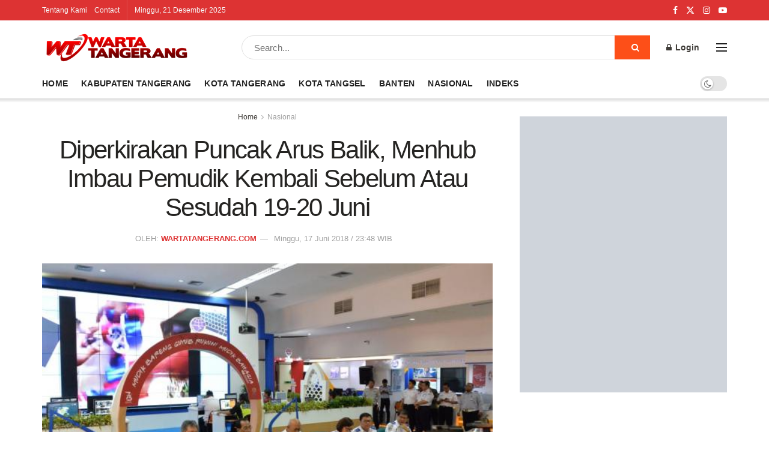

--- FILE ---
content_type: text/html; charset=UTF-8
request_url: https://wartatangerang.com/diperkirakan-puncak-arus-balik-menhub-imbau-pemudik-kembali-sebelum-atau-sesudah-19-20-juni/
body_size: 46356
content:
<!doctype html>
<!--[if lt IE 7]><html class="no-js lt-ie9 lt-ie8 lt-ie7" lang="id"> <![endif]-->
<!--[if IE 7]><html class="no-js lt-ie9 lt-ie8" lang="id"> <![endif]-->
<!--[if IE 8]><html class="no-js lt-ie9" lang="id"> <![endif]-->
<!--[if IE 9]><html class="no-js lt-ie10" lang="id"> <![endif]-->
<!--[if gt IE 8]><!--><html class="no-js" lang="id"> <!--<![endif]--><head><script data-no-optimize="1">var litespeed_docref=sessionStorage.getItem("litespeed_docref");litespeed_docref&&(Object.defineProperty(document,"referrer",{get:function(){return litespeed_docref}}),sessionStorage.removeItem("litespeed_docref"));</script> <meta http-equiv="Content-Type" content="text/html; charset=UTF-8" /><meta name='viewport' content='width=device-width, initial-scale=1, user-scalable=yes' /><link rel="profile" href="https://gmpg.org/xfn/11" /><link rel="pingback" href="https://wartatangerang.com/xmlrpc.php" /><meta name='robots' content='index, follow, max-image-preview:large, max-snippet:-1, max-video-preview:-1' /><meta property="og:type" content="article"><meta property="og:title" content="Diperkirakan Puncak Arus Balik, Menhub Imbau Pemudik Kembali Sebelum Atau Sesudah 19-20 Juni"><meta property="og:site_name" content="Wartatangerang.com"><meta property="og:description" content="Menhub mengadakan konferensi pers di Posko Tingkat Nasional Angkutan Lebaran Terpadu Tahun 2018, Kantor Kemenhub, Minggu (17/6). (Foto: Kemenhub) Menteri"><meta property="og:url" content="https://wartatangerang.com/diperkirakan-puncak-arus-balik-menhub-imbau-pemudik-kembali-sebelum-atau-sesudah-19-20-juni/"><meta property="og:locale" content="id_ID"><meta property="og:image" content="https://wartatangerang.com/content/uploads/2018/06/1529259844_Diperkirakan-Puncak-Arus-Balik-Menhub-Imbau-Pemudik-Kembali-Sebelum-Atau-Sesudah-19-20-Juni.jpeg"><meta property="og:image:height" content="340"><meta property="og:image:width" content="600"><meta property="article:published_time" content="2018-06-17T23:48:15+07:00"><meta property="article:modified_time" content="2018-06-18T01:24:04+07:00"><meta property="article:section" content="Nasional"><meta name="twitter:card" content="summary_large_image"><meta name="twitter:title" content="Diperkirakan Puncak Arus Balik, Menhub Imbau Pemudik Kembali Sebelum Atau Sesudah 19-20 Juni"><meta name="twitter:description" content="Menhub mengadakan konferensi pers di Posko Tingkat Nasional Angkutan Lebaran Terpadu Tahun 2018, Kantor Kemenhub, Minggu (17/6). (Foto: Kemenhub) Menteri"><meta name="twitter:url" content="https://wartatangerang.com/diperkirakan-puncak-arus-balik-menhub-imbau-pemudik-kembali-sebelum-atau-sesudah-19-20-juni/"><meta name="twitter:site" content=""><meta name="twitter:image" content="https://wartatangerang.com/content/uploads/2018/06/1529259844_Diperkirakan-Puncak-Arus-Balik-Menhub-Imbau-Pemudik-Kembali-Sebelum-Atau-Sesudah-19-20-Juni.jpeg"><meta name="twitter:image:width" content="600"><meta name="twitter:image:height" content="340"> <script type="litespeed/javascript">var jnews_ajax_url='/?ajax-request=jnews'</script> <script type="litespeed/javascript">window.jnews=window.jnews||{},window.jnews.library=window.jnews.library||{},window.jnews.library=function(){"use strict";var e=this;e.win=window,e.doc=document,e.noop=function(){},e.globalBody=e.doc.getElementsByTagName("body")[0],e.globalBody=e.globalBody?e.globalBody:e.doc,e.win.jnewsDataStorage=e.win.jnewsDataStorage||{_storage:new WeakMap,put:function(e,t,n){this._storage.has(e)||this._storage.set(e,new Map),this._storage.get(e).set(t,n)},get:function(e,t){return this._storage.get(e).get(t)},has:function(e,t){return this._storage.has(e)&&this._storage.get(e).has(t)},remove:function(e,t){var n=this._storage.get(e).delete(t);return 0===!this._storage.get(e).size&&this._storage.delete(e),n}},e.windowWidth=function(){return e.win.innerWidth||e.docEl.clientWidth||e.globalBody.clientWidth},e.windowHeight=function(){return e.win.innerHeight||e.docEl.clientHeight||e.globalBody.clientHeight},e.requestAnimationFrame=e.win.requestAnimationFrame||e.win.webkitRequestAnimationFrame||e.win.mozRequestAnimationFrame||e.win.msRequestAnimationFrame||window.oRequestAnimationFrame||function(e){return setTimeout(e,1e3/60)},e.cancelAnimationFrame=e.win.cancelAnimationFrame||e.win.webkitCancelAnimationFrame||e.win.webkitCancelRequestAnimationFrame||e.win.mozCancelAnimationFrame||e.win.msCancelRequestAnimationFrame||e.win.oCancelRequestAnimationFrame||function(e){clearTimeout(e)},e.classListSupport="classList"in document.createElement("_"),e.hasClass=e.classListSupport?function(e,t){return e.classList.contains(t)}:function(e,t){return e.className.indexOf(t)>=0},e.addClass=e.classListSupport?function(t,n){e.hasClass(t,n)||t.classList.add(n)}:function(t,n){e.hasClass(t,n)||(t.className+=" "+n)},e.removeClass=e.classListSupport?function(t,n){e.hasClass(t,n)&&t.classList.remove(n)}:function(t,n){e.hasClass(t,n)&&(t.className=t.className.replace(n,""))},e.objKeys=function(e){var t=[];for(var n in e)Object.prototype.hasOwnProperty.call(e,n)&&t.push(n);return t},e.isObjectSame=function(e,t){var n=!0;return JSON.stringify(e)!==JSON.stringify(t)&&(n=!1),n},e.extend=function(){for(var e,t,n,o=arguments[0]||{},i=1,a=arguments.length;i<a;i++)if(null!==(e=arguments[i]))for(t in e)o!==(n=e[t])&&void 0!==n&&(o[t]=n);return o},e.dataStorage=e.win.jnewsDataStorage,e.isVisible=function(e){return 0!==e.offsetWidth&&0!==e.offsetHeight||e.getBoundingClientRect().length},e.getHeight=function(e){return e.offsetHeight||e.clientHeight||e.getBoundingClientRect().height},e.getWidth=function(e){return e.offsetWidth||e.clientWidth||e.getBoundingClientRect().width},e.supportsPassive=!1;try{var t=Object.defineProperty({},"passive",{get:function(){e.supportsPassive=!0}});"createEvent"in e.doc?e.win.addEventListener("test",null,t):"fireEvent"in e.doc&&e.win.attachEvent("test",null)}catch(e){}e.passiveOption=!!e.supportsPassive&&{passive:!0},e.setStorage=function(e,t){e="jnews-"+e;var n={expired:Math.floor(((new Date).getTime()+432e5)/1e3)};t=Object.assign(n,t);localStorage.setItem(e,JSON.stringify(t))},e.getStorage=function(e){e="jnews-"+e;var t=localStorage.getItem(e);return null!==t&&0<t.length?JSON.parse(localStorage.getItem(e)):{}},e.expiredStorage=function(){var t,n="jnews-";for(var o in localStorage)o.indexOf(n)>-1&&"undefined"!==(t=e.getStorage(o.replace(n,""))).expired&&t.expired<Math.floor((new Date).getTime()/1e3)&&localStorage.removeItem(o)},e.addEvents=function(t,n,o){for(var i in n){var a=["touchstart","touchmove"].indexOf(i)>=0&&!o&&e.passiveOption;"createEvent"in e.doc?t.addEventListener(i,n[i],a):"fireEvent"in e.doc&&t.attachEvent("on"+i,n[i])}},e.removeEvents=function(t,n){for(var o in n)"createEvent"in e.doc?t.removeEventListener(o,n[o]):"fireEvent"in e.doc&&t.detachEvent("on"+o,n[o])},e.triggerEvents=function(t,n,o){var i;o=o||{detail:null};return"createEvent"in e.doc?(!(i=e.doc.createEvent("CustomEvent")||new CustomEvent(n)).initCustomEvent||i.initCustomEvent(n,!0,!1,o),void t.dispatchEvent(i)):"fireEvent"in e.doc?((i=e.doc.createEventObject()).eventType=n,void t.fireEvent("on"+i.eventType,i)):void 0},e.getParents=function(t,n){void 0===n&&(n=e.doc);for(var o=[],i=t.parentNode,a=!1;!a;)if(i){var r=i;r.querySelectorAll(n).length?a=!0:(o.push(r),i=r.parentNode)}else o=[],a=!0;return o},e.forEach=function(e,t,n){for(var o=0,i=e.length;o<i;o++)t.call(n,e[o],o)},e.getText=function(e){return e.innerText||e.textContent},e.setText=function(e,t){var n="object"==typeof t?t.innerText||t.textContent:t;e.innerText&&(e.innerText=n),e.textContent&&(e.textContent=n)},e.httpBuildQuery=function(t){return e.objKeys(t).reduce(function t(n){var o=arguments.length>1&&void 0!==arguments[1]?arguments[1]:null;return function(i,a){var r=n[a];a=encodeURIComponent(a);var s=o?"".concat(o,"[").concat(a,"]"):a;return null==r||"function"==typeof r?(i.push("".concat(s,"=")),i):["number","boolean","string"].includes(typeof r)?(i.push("".concat(s,"=").concat(encodeURIComponent(r))),i):(i.push(e.objKeys(r).reduce(t(r,s),[]).join("&")),i)}}(t),[]).join("&")},e.get=function(t,n,o,i){return o="function"==typeof o?o:e.noop,e.ajax("GET",t,n,o,i)},e.post=function(t,n,o,i){return o="function"==typeof o?o:e.noop,e.ajax("POST",t,n,o,i)},e.ajax=function(t,n,o,i,a){var r=new XMLHttpRequest,s=n,c=e.httpBuildQuery(o);if(t=-1!=["GET","POST"].indexOf(t)?t:"GET",r.open(t,s+("GET"==t?"?"+c:""),!0),"POST"==t&&r.setRequestHeader("Content-type","application/x-www-form-urlencoded"),r.setRequestHeader("X-Requested-With","XMLHttpRequest"),r.onreadystatechange=function(){4===r.readyState&&200<=r.status&&300>r.status&&"function"==typeof i&&i.call(void 0,r.response)},void 0!==a&&!a){return{xhr:r,send:function(){r.send("POST"==t?c:null)}}}return r.send("POST"==t?c:null),{xhr:r}},e.scrollTo=function(t,n,o){function i(e,t,n){this.start=this.position(),this.change=e-this.start,this.currentTime=0,this.increment=20,this.duration=void 0===n?500:n,this.callback=t,this.finish=!1,this.animateScroll()}return Math.easeInOutQuad=function(e,t,n,o){return(e/=o/2)<1?n/2*e*e+t:-n/2*(--e*(e-2)-1)+t},i.prototype.stop=function(){this.finish=!0},i.prototype.move=function(t){e.doc.documentElement.scrollTop=t,e.globalBody.parentNode.scrollTop=t,e.globalBody.scrollTop=t},i.prototype.position=function(){return e.doc.documentElement.scrollTop||e.globalBody.parentNode.scrollTop||e.globalBody.scrollTop},i.prototype.animateScroll=function(){this.currentTime+=this.increment;var t=Math.easeInOutQuad(this.currentTime,this.start,this.change,this.duration);this.move(t),this.currentTime<this.duration&&!this.finish?e.requestAnimationFrame.call(e.win,this.animateScroll.bind(this)):this.callback&&"function"==typeof this.callback&&this.callback()},new i(t,n,o)},e.unwrap=function(t){var n,o=t;e.forEach(t,(function(e,t){n?n+=e:n=e})),o.replaceWith(n)},e.performance={start:function(e){performance.mark(e+"Start")},stop:function(e){performance.mark(e+"End"),performance.measure(e,e+"Start",e+"End")}},e.fps=function(){var t=0,n=0,o=0;!function(){var i=t=0,a=0,r=0,s=document.getElementById("fpsTable"),c=function(t){void 0===document.getElementsByTagName("body")[0]?e.requestAnimationFrame.call(e.win,(function(){c(t)})):document.getElementsByTagName("body")[0].appendChild(t)};null===s&&((s=document.createElement("div")).style.position="fixed",s.style.top="120px",s.style.left="10px",s.style.width="100px",s.style.height="20px",s.style.border="1px solid black",s.style.fontSize="11px",s.style.zIndex="100000",s.style.backgroundColor="white",s.id="fpsTable",c(s));var l=function(){o++,n=Date.now(),(a=(o/(r=(n-t)/1e3)).toPrecision(2))!=i&&(i=a,s.innerHTML=i+"fps"),1<r&&(t=n,o=0),e.requestAnimationFrame.call(e.win,l)};l()}()},e.instr=function(e,t){for(var n=0;n<t.length;n++)if(-1!==e.toLowerCase().indexOf(t[n].toLowerCase()))return!0},e.winLoad=function(t,n){function o(o){if("complete"===e.doc.readyState||"interactive"===e.doc.readyState)return!o||n?setTimeout(t,n||1):t(o),1}o()||e.addEvents(e.win,{load:o})},e.docReady=function(t,n){function o(o){if("complete"===e.doc.readyState||"interactive"===e.doc.readyState)return!o||n?setTimeout(t,n||1):t(o),1}o()||e.addEvents(e.doc,{DOMContentLiteSpeedLoaded:o})},e.fireOnce=function(){e.docReady((function(){e.assets=e.assets||[],e.assets.length&&(e.boot(),e.load_assets())}),50)},e.boot=function(){e.length&&e.doc.querySelectorAll("style[media]").forEach((function(e){"not all"==e.getAttribute("media")&&e.removeAttribute("media")}))},e.create_js=function(t,n){var o=e.doc.createElement("script");switch(o.setAttribute("src",t),n){case"defer":o.setAttribute("defer",!0);break;case"async":o.setAttribute("async",!0);break;case"deferasync":o.setAttribute("defer",!0),o.setAttribute("async",!0)}e.globalBody.appendChild(o)},e.load_assets=function(){"object"==typeof e.assets&&e.forEach(e.assets.slice(0),(function(t,n){var o="";t.defer&&(o+="defer"),t.async&&(o+="async"),e.create_js(t.url,o);var i=e.assets.indexOf(t);i>-1&&e.assets.splice(i,1)})),e.assets=jnewsoption.au_scripts=window.jnewsads=[]},e.setCookie=function(e,t,n){var o="";if(n){var i=new Date;i.setTime(i.getTime()+24*n*60*60*1e3),o="; expires="+i.toUTCString()}document.cookie=e+"="+(t||"")+o+"; path=/"},e.getCookie=function(e){for(var t=e+"=",n=document.cookie.split(";"),o=0;o<n.length;o++){for(var i=n[o];" "==i.charAt(0);)i=i.substring(1,i.length);if(0==i.indexOf(t))return i.substring(t.length,i.length)}return null},e.eraseCookie=function(e){document.cookie=e+"=; Path=/; Expires=Thu, 01 Jan 1970 00:00:01 GMT;"},e.docReady((function(){e.globalBody=e.globalBody==e.doc?e.doc.getElementsByTagName("body")[0]:e.globalBody,e.globalBody=e.globalBody?e.globalBody:e.doc})),e.winLoad((function(){e.winLoad((function(){var t=!1;if(void 0!==window.jnewsadmin)if(void 0!==window.file_version_checker){var n=e.objKeys(window.file_version_checker);n.length?n.forEach((function(e){t||"10.0.4"===window.file_version_checker[e]||(t=!0)})):t=!0}else t=!0;t&&(window.jnewsHelper.getMessage(),window.jnewsHelper.getNotice())}),2500)}))},window.jnews.library=new window.jnews.library</script> <title>Diperkirakan Puncak Arus Balik, Menhub Imbau Pemudik Kembali Sebelum Atau Sesudah 19-20 Juni - Wartatangerang.com</title><link rel="canonical" href="https://wartatangerang.com/diperkirakan-puncak-arus-balik-menhub-imbau-pemudik-kembali-sebelum-atau-sesudah-19-20-juni/" /><meta property="og:locale" content="id_ID" /><meta property="og:type" content="article" /><meta property="og:title" content="Diperkirakan Puncak Arus Balik, Menhub Imbau Pemudik Kembali Sebelum Atau Sesudah 19-20 Juni - Wartatangerang.com" /><meta property="og:description" content="Menhub mengadakan konferensi pers di Posko Tingkat Nasional Angkutan Lebaran Terpadu Tahun 2018, Kantor Kemenhub, Minggu (17/6). (Foto: Kemenhub) READ ALSO Lawan Monopoli Digital, Dewan Pers dan KPPU Teken Kesepakatan Penting Paramount Land Raih Best Township Developer Asia di PropertyGuru Awards 2025 Menteri Perhubungan Budi Karya Sumadi mengimbau pemudik untuk kembali ke Jakarta sebelum atau [&hellip;]" /><meta property="og:url" content="https://wartatangerang.com/diperkirakan-puncak-arus-balik-menhub-imbau-pemudik-kembali-sebelum-atau-sesudah-19-20-juni/" /><meta property="og:site_name" content="Wartatangerang.com" /><meta property="article:published_time" content="2018-06-17T16:48:15+00:00" /><meta property="article:modified_time" content="2018-06-17T18:24:04+00:00" /><meta property="og:image" content="https://wartatangerang.com/content/uploads/2018/06/1529259844_Diperkirakan-Puncak-Arus-Balik-Menhub-Imbau-Pemudik-Kembali-Sebelum-Atau-Sesudah-19-20-Juni.jpeg" /><meta property="og:image:width" content="600" /><meta property="og:image:height" content="340" /><meta property="og:image:type" content="image/jpeg" /><meta name="author" content="wartatangerang.com" /><meta name="twitter:card" content="summary_large_image" /><meta name="twitter:label1" content="Ditulis oleh" /><meta name="twitter:data1" content="wartatangerang.com" /><meta name="twitter:label2" content="Estimasi waktu membaca" /><meta name="twitter:data2" content="3 menit" /> <script type="application/ld+json" class="yoast-schema-graph">{"@context":"https://schema.org","@graph":[{"@type":"NewsArticle","@id":"https://wartatangerang.com/diperkirakan-puncak-arus-balik-menhub-imbau-pemudik-kembali-sebelum-atau-sesudah-19-20-juni/#article","isPartOf":{"@id":"https://wartatangerang.com/diperkirakan-puncak-arus-balik-menhub-imbau-pemudik-kembali-sebelum-atau-sesudah-19-20-juni/"},"author":{"name":"wartatangerang.com","@id":"https://wartatangerang.com/#/schema/person/bae1a2baf12ce705b292983ed341a49e"},"headline":"Diperkirakan Puncak Arus Balik, Menhub Imbau Pemudik Kembali Sebelum Atau Sesudah 19-20 Juni","datePublished":"2018-06-17T16:48:15+00:00","dateModified":"2018-06-17T18:24:04+00:00","mainEntityOfPage":{"@id":"https://wartatangerang.com/diperkirakan-puncak-arus-balik-menhub-imbau-pemudik-kembali-sebelum-atau-sesudah-19-20-juni/"},"wordCount":537,"commentCount":0,"publisher":{"@id":"https://wartatangerang.com/#organization"},"image":{"@id":"https://wartatangerang.com/diperkirakan-puncak-arus-balik-menhub-imbau-pemudik-kembali-sebelum-atau-sesudah-19-20-juni/#primaryimage"},"thumbnailUrl":"https://wartatangerang.com/content/uploads/2018/06/1529259844_Diperkirakan-Puncak-Arus-Balik-Menhub-Imbau-Pemudik-Kembali-Sebelum-Atau-Sesudah-19-20-Juni.jpeg","articleSection":["Nasional"],"inLanguage":"id","potentialAction":[{"@type":"CommentAction","name":"Comment","target":["https://wartatangerang.com/diperkirakan-puncak-arus-balik-menhub-imbau-pemudik-kembali-sebelum-atau-sesudah-19-20-juni/#respond"]}]},{"@type":"WebPage","@id":"https://wartatangerang.com/diperkirakan-puncak-arus-balik-menhub-imbau-pemudik-kembali-sebelum-atau-sesudah-19-20-juni/","url":"https://wartatangerang.com/diperkirakan-puncak-arus-balik-menhub-imbau-pemudik-kembali-sebelum-atau-sesudah-19-20-juni/","name":"Diperkirakan Puncak Arus Balik, Menhub Imbau Pemudik Kembali Sebelum Atau Sesudah 19-20 Juni - Wartatangerang.com","isPartOf":{"@id":"https://wartatangerang.com/#website"},"primaryImageOfPage":{"@id":"https://wartatangerang.com/diperkirakan-puncak-arus-balik-menhub-imbau-pemudik-kembali-sebelum-atau-sesudah-19-20-juni/#primaryimage"},"image":{"@id":"https://wartatangerang.com/diperkirakan-puncak-arus-balik-menhub-imbau-pemudik-kembali-sebelum-atau-sesudah-19-20-juni/#primaryimage"},"thumbnailUrl":"https://wartatangerang.com/content/uploads/2018/06/1529259844_Diperkirakan-Puncak-Arus-Balik-Menhub-Imbau-Pemudik-Kembali-Sebelum-Atau-Sesudah-19-20-Juni.jpeg","datePublished":"2018-06-17T16:48:15+00:00","dateModified":"2018-06-17T18:24:04+00:00","breadcrumb":{"@id":"https://wartatangerang.com/diperkirakan-puncak-arus-balik-menhub-imbau-pemudik-kembali-sebelum-atau-sesudah-19-20-juni/#breadcrumb"},"inLanguage":"id","potentialAction":[{"@type":"ReadAction","target":["https://wartatangerang.com/diperkirakan-puncak-arus-balik-menhub-imbau-pemudik-kembali-sebelum-atau-sesudah-19-20-juni/"]}]},{"@type":"ImageObject","inLanguage":"id","@id":"https://wartatangerang.com/diperkirakan-puncak-arus-balik-menhub-imbau-pemudik-kembali-sebelum-atau-sesudah-19-20-juni/#primaryimage","url":"https://wartatangerang.com/content/uploads/2018/06/1529259844_Diperkirakan-Puncak-Arus-Balik-Menhub-Imbau-Pemudik-Kembali-Sebelum-Atau-Sesudah-19-20-Juni.jpeg","contentUrl":"https://wartatangerang.com/content/uploads/2018/06/1529259844_Diperkirakan-Puncak-Arus-Balik-Menhub-Imbau-Pemudik-Kembali-Sebelum-Atau-Sesudah-19-20-Juni.jpeg","width":600,"height":340},{"@type":"BreadcrumbList","@id":"https://wartatangerang.com/diperkirakan-puncak-arus-balik-menhub-imbau-pemudik-kembali-sebelum-atau-sesudah-19-20-juni/#breadcrumb","itemListElement":[{"@type":"ListItem","position":1,"name":"Home","item":"https://wartatangerang.com/"},{"@type":"ListItem","position":2,"name":"Indeks","item":"https://wartatangerang.com/indeks/"},{"@type":"ListItem","position":3,"name":"Diperkirakan Puncak Arus Balik, Menhub Imbau Pemudik Kembali Sebelum Atau Sesudah 19-20 Juni"}]},{"@type":"WebSite","@id":"https://wartatangerang.com/#website","url":"https://wartatangerang.com/","name":"Wartatangerang.com","description":"Situs Berita dan Informasi Seputar Tangerang","publisher":{"@id":"https://wartatangerang.com/#organization"},"potentialAction":[{"@type":"SearchAction","target":{"@type":"EntryPoint","urlTemplate":"https://wartatangerang.com/?s={search_term_string}"},"query-input":{"@type":"PropertyValueSpecification","valueRequired":true,"valueName":"search_term_string"}}],"inLanguage":"id"},{"@type":"Organization","@id":"https://wartatangerang.com/#organization","name":"Wartatangerang.com","url":"https://wartatangerang.com/","logo":{"@type":"ImageObject","inLanguage":"id","@id":"https://wartatangerang.com/#/schema/logo/image/","url":"https://wartatangerang.com/content/uploads/2019/10/WARTATANGERANG-1.png","contentUrl":"https://wartatangerang.com/content/uploads/2019/10/WARTATANGERANG-1.png","width":464,"height":58,"caption":"Wartatangerang.com"},"image":{"@id":"https://wartatangerang.com/#/schema/logo/image/"}},{"@type":"Person","@id":"https://wartatangerang.com/#/schema/person/bae1a2baf12ce705b292983ed341a49e","name":"wartatangerang.com","image":{"@type":"ImageObject","inLanguage":"id","@id":"https://wartatangerang.com/#/schema/person/image/","url":"https://wartatangerang.com/content/litespeed/avatar/d13f6a839e664cb6b9808891c67b2b6e.jpg?ver=1765775227","contentUrl":"https://wartatangerang.com/content/litespeed/avatar/d13f6a839e664cb6b9808891c67b2b6e.jpg?ver=1765775227","caption":"wartatangerang.com"},"url":"https://wartatangerang.com/author/wartatangerang/"}]}</script> <link rel='dns-prefetch' href='//www.googletagmanager.com' /><link rel='dns-prefetch' href='//stats.wp.com' /><link rel='dns-prefetch' href='//fonts.googleapis.com' /><link rel='preconnect' href='https://fonts.gstatic.com' /><link rel="alternate" type="application/rss+xml" title="Wartatangerang.com &raquo; Feed" href="https://wartatangerang.com/feed/" /><link rel="alternate" type="application/rss+xml" title="Wartatangerang.com &raquo; Umpan Komentar" href="https://wartatangerang.com/comments/feed/" /><link rel="alternate" type="application/rss+xml" title="Wartatangerang.com &raquo; Diperkirakan Puncak Arus Balik, Menhub Imbau Pemudik Kembali Sebelum Atau Sesudah 19-20 Juni Umpan Komentar" href="https://wartatangerang.com/diperkirakan-puncak-arus-balik-menhub-imbau-pemudik-kembali-sebelum-atau-sesudah-19-20-juni/feed/" /><link rel="alternate" title="oEmbed (JSON)" type="application/json+oembed" href="https://wartatangerang.com/wp-json/oembed/1.0/embed?url=https%3A%2F%2Fwartatangerang.com%2Fdiperkirakan-puncak-arus-balik-menhub-imbau-pemudik-kembali-sebelum-atau-sesudah-19-20-juni%2F" /><link rel="alternate" title="oEmbed (XML)" type="text/xml+oembed" href="https://wartatangerang.com/wp-json/oembed/1.0/embed?url=https%3A%2F%2Fwartatangerang.com%2Fdiperkirakan-puncak-arus-balik-menhub-imbau-pemudik-kembali-sebelum-atau-sesudah-19-20-juni%2F&#038;format=xml" /><style id='wp-img-auto-sizes-contain-inline-css' type='text/css'>img:is([sizes=auto i],[sizes^="auto," i]){contain-intrinsic-size:3000px 1500px}
/*# sourceURL=wp-img-auto-sizes-contain-inline-css */</style><link data-optimized="2" rel="stylesheet" href="https://wartatangerang.com/content/litespeed/css/4609fe0560c19a9a89ec5500fd374603.css?ver=2e026" /><style id='global-styles-inline-css' type='text/css'>:root{--wp--preset--aspect-ratio--square: 1;--wp--preset--aspect-ratio--4-3: 4/3;--wp--preset--aspect-ratio--3-4: 3/4;--wp--preset--aspect-ratio--3-2: 3/2;--wp--preset--aspect-ratio--2-3: 2/3;--wp--preset--aspect-ratio--16-9: 16/9;--wp--preset--aspect-ratio--9-16: 9/16;--wp--preset--color--black: #000000;--wp--preset--color--cyan-bluish-gray: #abb8c3;--wp--preset--color--white: #ffffff;--wp--preset--color--pale-pink: #f78da7;--wp--preset--color--vivid-red: #cf2e2e;--wp--preset--color--luminous-vivid-orange: #ff6900;--wp--preset--color--luminous-vivid-amber: #fcb900;--wp--preset--color--light-green-cyan: #7bdcb5;--wp--preset--color--vivid-green-cyan: #00d084;--wp--preset--color--pale-cyan-blue: #8ed1fc;--wp--preset--color--vivid-cyan-blue: #0693e3;--wp--preset--color--vivid-purple: #9b51e0;--wp--preset--gradient--vivid-cyan-blue-to-vivid-purple: linear-gradient(135deg,rgb(6,147,227) 0%,rgb(155,81,224) 100%);--wp--preset--gradient--light-green-cyan-to-vivid-green-cyan: linear-gradient(135deg,rgb(122,220,180) 0%,rgb(0,208,130) 100%);--wp--preset--gradient--luminous-vivid-amber-to-luminous-vivid-orange: linear-gradient(135deg,rgb(252,185,0) 0%,rgb(255,105,0) 100%);--wp--preset--gradient--luminous-vivid-orange-to-vivid-red: linear-gradient(135deg,rgb(255,105,0) 0%,rgb(207,46,46) 100%);--wp--preset--gradient--very-light-gray-to-cyan-bluish-gray: linear-gradient(135deg,rgb(238,238,238) 0%,rgb(169,184,195) 100%);--wp--preset--gradient--cool-to-warm-spectrum: linear-gradient(135deg,rgb(74,234,220) 0%,rgb(151,120,209) 20%,rgb(207,42,186) 40%,rgb(238,44,130) 60%,rgb(251,105,98) 80%,rgb(254,248,76) 100%);--wp--preset--gradient--blush-light-purple: linear-gradient(135deg,rgb(255,206,236) 0%,rgb(152,150,240) 100%);--wp--preset--gradient--blush-bordeaux: linear-gradient(135deg,rgb(254,205,165) 0%,rgb(254,45,45) 50%,rgb(107,0,62) 100%);--wp--preset--gradient--luminous-dusk: linear-gradient(135deg,rgb(255,203,112) 0%,rgb(199,81,192) 50%,rgb(65,88,208) 100%);--wp--preset--gradient--pale-ocean: linear-gradient(135deg,rgb(255,245,203) 0%,rgb(182,227,212) 50%,rgb(51,167,181) 100%);--wp--preset--gradient--electric-grass: linear-gradient(135deg,rgb(202,248,128) 0%,rgb(113,206,126) 100%);--wp--preset--gradient--midnight: linear-gradient(135deg,rgb(2,3,129) 0%,rgb(40,116,252) 100%);--wp--preset--font-size--small: 13px;--wp--preset--font-size--medium: 20px;--wp--preset--font-size--large: 36px;--wp--preset--font-size--x-large: 42px;--wp--preset--spacing--20: 0.44rem;--wp--preset--spacing--30: 0.67rem;--wp--preset--spacing--40: 1rem;--wp--preset--spacing--50: 1.5rem;--wp--preset--spacing--60: 2.25rem;--wp--preset--spacing--70: 3.38rem;--wp--preset--spacing--80: 5.06rem;--wp--preset--shadow--natural: 6px 6px 9px rgba(0, 0, 0, 0.2);--wp--preset--shadow--deep: 12px 12px 50px rgba(0, 0, 0, 0.4);--wp--preset--shadow--sharp: 6px 6px 0px rgba(0, 0, 0, 0.2);--wp--preset--shadow--outlined: 6px 6px 0px -3px rgb(255, 255, 255), 6px 6px rgb(0, 0, 0);--wp--preset--shadow--crisp: 6px 6px 0px rgb(0, 0, 0);}:where(.is-layout-flex){gap: 0.5em;}:where(.is-layout-grid){gap: 0.5em;}body .is-layout-flex{display: flex;}.is-layout-flex{flex-wrap: wrap;align-items: center;}.is-layout-flex > :is(*, div){margin: 0;}body .is-layout-grid{display: grid;}.is-layout-grid > :is(*, div){margin: 0;}:where(.wp-block-columns.is-layout-flex){gap: 2em;}:where(.wp-block-columns.is-layout-grid){gap: 2em;}:where(.wp-block-post-template.is-layout-flex){gap: 1.25em;}:where(.wp-block-post-template.is-layout-grid){gap: 1.25em;}.has-black-color{color: var(--wp--preset--color--black) !important;}.has-cyan-bluish-gray-color{color: var(--wp--preset--color--cyan-bluish-gray) !important;}.has-white-color{color: var(--wp--preset--color--white) !important;}.has-pale-pink-color{color: var(--wp--preset--color--pale-pink) !important;}.has-vivid-red-color{color: var(--wp--preset--color--vivid-red) !important;}.has-luminous-vivid-orange-color{color: var(--wp--preset--color--luminous-vivid-orange) !important;}.has-luminous-vivid-amber-color{color: var(--wp--preset--color--luminous-vivid-amber) !important;}.has-light-green-cyan-color{color: var(--wp--preset--color--light-green-cyan) !important;}.has-vivid-green-cyan-color{color: var(--wp--preset--color--vivid-green-cyan) !important;}.has-pale-cyan-blue-color{color: var(--wp--preset--color--pale-cyan-blue) !important;}.has-vivid-cyan-blue-color{color: var(--wp--preset--color--vivid-cyan-blue) !important;}.has-vivid-purple-color{color: var(--wp--preset--color--vivid-purple) !important;}.has-black-background-color{background-color: var(--wp--preset--color--black) !important;}.has-cyan-bluish-gray-background-color{background-color: var(--wp--preset--color--cyan-bluish-gray) !important;}.has-white-background-color{background-color: var(--wp--preset--color--white) !important;}.has-pale-pink-background-color{background-color: var(--wp--preset--color--pale-pink) !important;}.has-vivid-red-background-color{background-color: var(--wp--preset--color--vivid-red) !important;}.has-luminous-vivid-orange-background-color{background-color: var(--wp--preset--color--luminous-vivid-orange) !important;}.has-luminous-vivid-amber-background-color{background-color: var(--wp--preset--color--luminous-vivid-amber) !important;}.has-light-green-cyan-background-color{background-color: var(--wp--preset--color--light-green-cyan) !important;}.has-vivid-green-cyan-background-color{background-color: var(--wp--preset--color--vivid-green-cyan) !important;}.has-pale-cyan-blue-background-color{background-color: var(--wp--preset--color--pale-cyan-blue) !important;}.has-vivid-cyan-blue-background-color{background-color: var(--wp--preset--color--vivid-cyan-blue) !important;}.has-vivid-purple-background-color{background-color: var(--wp--preset--color--vivid-purple) !important;}.has-black-border-color{border-color: var(--wp--preset--color--black) !important;}.has-cyan-bluish-gray-border-color{border-color: var(--wp--preset--color--cyan-bluish-gray) !important;}.has-white-border-color{border-color: var(--wp--preset--color--white) !important;}.has-pale-pink-border-color{border-color: var(--wp--preset--color--pale-pink) !important;}.has-vivid-red-border-color{border-color: var(--wp--preset--color--vivid-red) !important;}.has-luminous-vivid-orange-border-color{border-color: var(--wp--preset--color--luminous-vivid-orange) !important;}.has-luminous-vivid-amber-border-color{border-color: var(--wp--preset--color--luminous-vivid-amber) !important;}.has-light-green-cyan-border-color{border-color: var(--wp--preset--color--light-green-cyan) !important;}.has-vivid-green-cyan-border-color{border-color: var(--wp--preset--color--vivid-green-cyan) !important;}.has-pale-cyan-blue-border-color{border-color: var(--wp--preset--color--pale-cyan-blue) !important;}.has-vivid-cyan-blue-border-color{border-color: var(--wp--preset--color--vivid-cyan-blue) !important;}.has-vivid-purple-border-color{border-color: var(--wp--preset--color--vivid-purple) !important;}.has-vivid-cyan-blue-to-vivid-purple-gradient-background{background: var(--wp--preset--gradient--vivid-cyan-blue-to-vivid-purple) !important;}.has-light-green-cyan-to-vivid-green-cyan-gradient-background{background: var(--wp--preset--gradient--light-green-cyan-to-vivid-green-cyan) !important;}.has-luminous-vivid-amber-to-luminous-vivid-orange-gradient-background{background: var(--wp--preset--gradient--luminous-vivid-amber-to-luminous-vivid-orange) !important;}.has-luminous-vivid-orange-to-vivid-red-gradient-background{background: var(--wp--preset--gradient--luminous-vivid-orange-to-vivid-red) !important;}.has-very-light-gray-to-cyan-bluish-gray-gradient-background{background: var(--wp--preset--gradient--very-light-gray-to-cyan-bluish-gray) !important;}.has-cool-to-warm-spectrum-gradient-background{background: var(--wp--preset--gradient--cool-to-warm-spectrum) !important;}.has-blush-light-purple-gradient-background{background: var(--wp--preset--gradient--blush-light-purple) !important;}.has-blush-bordeaux-gradient-background{background: var(--wp--preset--gradient--blush-bordeaux) !important;}.has-luminous-dusk-gradient-background{background: var(--wp--preset--gradient--luminous-dusk) !important;}.has-pale-ocean-gradient-background{background: var(--wp--preset--gradient--pale-ocean) !important;}.has-electric-grass-gradient-background{background: var(--wp--preset--gradient--electric-grass) !important;}.has-midnight-gradient-background{background: var(--wp--preset--gradient--midnight) !important;}.has-small-font-size{font-size: var(--wp--preset--font-size--small) !important;}.has-medium-font-size{font-size: var(--wp--preset--font-size--medium) !important;}.has-large-font-size{font-size: var(--wp--preset--font-size--large) !important;}.has-x-large-font-size{font-size: var(--wp--preset--font-size--x-large) !important;}
/*# sourceURL=global-styles-inline-css */</style><style id='classic-theme-styles-inline-css' type='text/css'>/*! This file is auto-generated */
.wp-block-button__link{color:#fff;background-color:#32373c;border-radius:9999px;box-shadow:none;text-decoration:none;padding:calc(.667em + 2px) calc(1.333em + 2px);font-size:1.125em}.wp-block-file__button{background:#32373c;color:#fff;text-decoration:none}
/*# sourceURL=/wp-includes/css/classic-themes.min.css */</style> <script type="litespeed/javascript" data-src="https://wartatangerang.com/wp-includes/js/jquery/jquery.min.js" id="jquery-core-js"></script> 
 <script type="litespeed/javascript" data-src="https://www.googletagmanager.com/gtag/js?id=GT-TBNRH2Z" id="google_gtagjs-js"></script> <script id="google_gtagjs-js-after" type="litespeed/javascript">window.dataLayer=window.dataLayer||[];function gtag(){dataLayer.push(arguments)}
gtag("set","linker",{"domains":["wartatangerang.com"]});gtag("js",new Date());gtag("set","developer_id.dZTNiMT",!0);gtag("config","GT-TBNRH2Z")</script> <script></script><link rel="https://api.w.org/" href="https://wartatangerang.com/wp-json/" /><link rel="alternate" title="JSON" type="application/json" href="https://wartatangerang.com/wp-json/wp/v2/posts/27725" /><link rel="EditURI" type="application/rsd+xml" title="RSD" href="https://wartatangerang.com/xmlrpc.php?rsd" /><meta name="generator" content="WordPress 6.9" /><link rel='shortlink' href='https://wartatangerang.com/?p=27725' /><meta name="generator" content="Site Kit by Google 1.168.0" /><style>img#wpstats{display:none}</style><meta name="generator" content="Powered by WPBakery Page Builder - drag and drop page builder for WordPress."/> <script type='application/ld+json'>{"@context":"http:\/\/schema.org","@type":"Organization","@id":"https:\/\/wartatangerang.com\/#organization","url":"https:\/\/wartatangerang.com\/","name":"Wartatangerang.com","logo":{"@type":"ImageObject","url":"https:\/\/wartatangerang.com\/content\/uploads\/2019\/11\/Logo-Warta-Tangerang-com.png"},"sameAs":["https:\/\/www.facebook.com\/wartatangerangdotcom\/","https:\/\/twitter.com\/","https:\/\/www.instagram.com\/wartatangerang\/"]}</script> <script type='application/ld+json'>{"@context":"http:\/\/schema.org","@type":"WebSite","@id":"https:\/\/wartatangerang.com\/#website","url":"https:\/\/wartatangerang.com\/","name":"Wartatangerang.com","potentialAction":{"@type":"SearchAction","target":"https:\/\/wartatangerang.com\/?s={search_term_string}","query-input":"required name=search_term_string"}}</script> <link rel="icon" href="https://wartatangerang.com/content/uploads/2019/11/cropped-Wartatangerang.com-favicon-WT-32x32.png" sizes="32x32" /><link rel="icon" href="https://wartatangerang.com/content/uploads/2019/11/cropped-Wartatangerang.com-favicon-WT-192x192.png" sizes="192x192" /><link rel="apple-touch-icon" href="https://wartatangerang.com/content/uploads/2019/11/cropped-Wartatangerang.com-favicon-WT-180x180.png" /><meta name="msapplication-TileImage" content="https://wartatangerang.com/content/uploads/2019/11/cropped-Wartatangerang.com-favicon-WT-270x270.png" /><style id="jeg_dynamic_css" type="text/css" data-type="jeg_custom-css">body { --j-body-color : #403d39; --j-accent-color : #dd3333; --j-heading-color : #252422; } body,.jeg_newsfeed_list .tns-outer .tns-controls button,.jeg_filter_button,.owl-carousel .owl-nav div,.jeg_readmore,.jeg_hero_style_7 .jeg_post_meta a,.widget_calendar thead th,.widget_calendar tfoot a,.jeg_socialcounter a,.entry-header .jeg_meta_like a,.entry-header .jeg_meta_comment a,.entry-header .jeg_meta_donation a,.entry-header .jeg_meta_bookmark a,.entry-content tbody tr:hover,.entry-content th,.jeg_splitpost_nav li:hover a,#breadcrumbs a,.jeg_author_socials a:hover,.jeg_footer_content a,.jeg_footer_bottom a,.jeg_cartcontent,.woocommerce .woocommerce-breadcrumb a { color : #403d39; } a, .jeg_menu_style_5>li>a:hover, .jeg_menu_style_5>li.sfHover>a, .jeg_menu_style_5>li.current-menu-item>a, .jeg_menu_style_5>li.current-menu-ancestor>a, .jeg_navbar .jeg_menu:not(.jeg_main_menu)>li>a:hover, .jeg_midbar .jeg_menu:not(.jeg_main_menu)>li>a:hover, .jeg_side_tabs li.active, .jeg_block_heading_5 strong, .jeg_block_heading_6 strong, .jeg_block_heading_7 strong, .jeg_block_heading_8 strong, .jeg_subcat_list li a:hover, .jeg_subcat_list li button:hover, .jeg_pl_lg_7 .jeg_thumb .jeg_post_category a, .jeg_pl_xs_2:before, .jeg_pl_xs_4 .jeg_postblock_content:before, .jeg_postblock .jeg_post_title a:hover, .jeg_hero_style_6 .jeg_post_title a:hover, .jeg_sidefeed .jeg_pl_xs_3 .jeg_post_title a:hover, .widget_jnews_popular .jeg_post_title a:hover, .jeg_meta_author a, .widget_archive li a:hover, .widget_pages li a:hover, .widget_meta li a:hover, .widget_recent_entries li a:hover, .widget_rss li a:hover, .widget_rss cite, .widget_categories li a:hover, .widget_categories li.current-cat>a, #breadcrumbs a:hover, .jeg_share_count .counts, .commentlist .bypostauthor>.comment-body>.comment-author>.fn, span.required, .jeg_review_title, .bestprice .price, .authorlink a:hover, .jeg_vertical_playlist .jeg_video_playlist_play_icon, .jeg_vertical_playlist .jeg_video_playlist_item.active .jeg_video_playlist_thumbnail:before, .jeg_horizontal_playlist .jeg_video_playlist_play, .woocommerce li.product .pricegroup .button, .widget_display_forums li a:hover, .widget_display_topics li:before, .widget_display_replies li:before, .widget_display_views li:before, .bbp-breadcrumb a:hover, .jeg_mobile_menu li.sfHover>a, .jeg_mobile_menu li a:hover, .split-template-6 .pagenum, .jeg_mobile_menu_style_5>li>a:hover, .jeg_mobile_menu_style_5>li.sfHover>a, .jeg_mobile_menu_style_5>li.current-menu-item>a, .jeg_mobile_menu_style_5>li.current-menu-ancestor>a, .jeg_mobile_menu.jeg_menu_dropdown li.open > div > a ,.jeg_menu_dropdown.language-swicher .sub-menu li a:hover { color : #dd3333; } .jeg_menu_style_1>li>a:before, .jeg_menu_style_2>li>a:before, .jeg_menu_style_3>li>a:before, .jeg_side_toggle, .jeg_slide_caption .jeg_post_category a, .jeg_slider_type_1_wrapper .tns-controls button.tns-next, .jeg_block_heading_1 .jeg_block_title span, .jeg_block_heading_2 .jeg_block_title span, .jeg_block_heading_3, .jeg_block_heading_4 .jeg_block_title span, .jeg_block_heading_6:after, .jeg_pl_lg_box .jeg_post_category a, .jeg_pl_md_box .jeg_post_category a, .jeg_readmore:hover, .jeg_thumb .jeg_post_category a, .jeg_block_loadmore a:hover, .jeg_postblock.alt .jeg_block_loadmore a:hover, .jeg_block_loadmore a.active, .jeg_postblock_carousel_2 .jeg_post_category a, .jeg_heroblock .jeg_post_category a, .jeg_pagenav_1 .page_number.active, .jeg_pagenav_1 .page_number.active:hover, input[type="submit"], .btn, .button, .widget_tag_cloud a:hover, .popularpost_item:hover .jeg_post_title a:before, .jeg_splitpost_4 .page_nav, .jeg_splitpost_5 .page_nav, .jeg_post_via a:hover, .jeg_post_source a:hover, .jeg_post_tags a:hover, .comment-reply-title small a:before, .comment-reply-title small a:after, .jeg_storelist .productlink, .authorlink li.active a:before, .jeg_footer.dark .socials_widget:not(.nobg) a:hover .fa,.jeg_footer.dark .socials_widget:not(.nobg) a:hover > span.jeg-icon, div.jeg_breakingnews_title, .jeg_overlay_slider_bottom_wrapper .tns-controls button, .jeg_overlay_slider_bottom_wrapper .tns-controls button:hover, .jeg_vertical_playlist .jeg_video_playlist_current, .woocommerce span.onsale, .woocommerce #respond input#submit:hover, .woocommerce a.button:hover, .woocommerce button.button:hover, .woocommerce input.button:hover, .woocommerce #respond input#submit.alt, .woocommerce a.button.alt, .woocommerce button.button.alt, .woocommerce input.button.alt, .jeg_popup_post .caption, .jeg_footer.dark input[type="submit"], .jeg_footer.dark .btn, .jeg_footer.dark .button, .footer_widget.widget_tag_cloud a:hover, .jeg_inner_content .content-inner .jeg_post_category a:hover, #buddypress .standard-form button, #buddypress a.button, #buddypress input[type="submit"], #buddypress input[type="button"], #buddypress input[type="reset"], #buddypress ul.button-nav li a, #buddypress .generic-button a, #buddypress .generic-button button, #buddypress .comment-reply-link, #buddypress a.bp-title-button, #buddypress.buddypress-wrap .members-list li .user-update .activity-read-more a, div#buddypress .standard-form button:hover, div#buddypress a.button:hover, div#buddypress input[type="submit"]:hover, div#buddypress input[type="button"]:hover, div#buddypress input[type="reset"]:hover, div#buddypress ul.button-nav li a:hover, div#buddypress .generic-button a:hover, div#buddypress .generic-button button:hover, div#buddypress .comment-reply-link:hover, div#buddypress a.bp-title-button:hover, div#buddypress.buddypress-wrap .members-list li .user-update .activity-read-more a:hover, #buddypress #item-nav .item-list-tabs ul li a:before, .jeg_inner_content .jeg_meta_container .follow-wrapper a { background-color : #dd3333; } .jeg_block_heading_7 .jeg_block_title span, .jeg_readmore:hover, .jeg_block_loadmore a:hover, .jeg_block_loadmore a.active, .jeg_pagenav_1 .page_number.active, .jeg_pagenav_1 .page_number.active:hover, .jeg_pagenav_3 .page_number:hover, .jeg_prevnext_post a:hover h3, .jeg_overlay_slider .jeg_post_category, .jeg_sidefeed .jeg_post.active, .jeg_vertical_playlist.jeg_vertical_playlist .jeg_video_playlist_item.active .jeg_video_playlist_thumbnail img, .jeg_horizontal_playlist .jeg_video_playlist_item.active { border-color : #dd3333; } .jeg_tabpost_nav li.active, .woocommerce div.product .woocommerce-tabs ul.tabs li.active, .jeg_mobile_menu_style_1>li.current-menu-item a, .jeg_mobile_menu_style_1>li.current-menu-ancestor a, .jeg_mobile_menu_style_2>li.current-menu-item::after, .jeg_mobile_menu_style_2>li.current-menu-ancestor::after, .jeg_mobile_menu_style_3>li.current-menu-item::before, .jeg_mobile_menu_style_3>li.current-menu-ancestor::before { border-bottom-color : #dd3333; } .jeg_post_share .jeg-icon svg { fill : #dd3333; } h1,h2,h3,h4,h5,h6,.jeg_post_title a,.entry-header .jeg_post_title,.jeg_hero_style_7 .jeg_post_title a,.jeg_block_title,.jeg_splitpost_bar .current_title,.jeg_video_playlist_title,.gallery-caption,.jeg_push_notification_button>a.button { color : #252422; } .split-template-9 .pagenum, .split-template-10 .pagenum, .split-template-11 .pagenum, .split-template-12 .pagenum, .split-template-13 .pagenum, .split-template-15 .pagenum, .split-template-18 .pagenum, .split-template-20 .pagenum, .split-template-19 .current_title span, .split-template-20 .current_title span { background-color : #252422; } .jeg_topbar, .jeg_topbar.dark, .jeg_topbar.custom { background : #dd3333; background: -moz-linear-gradient(90deg, #dd3333 0%, #dd3333 100%);background: -webkit-linear-gradient(90deg, #dd3333 0%, #dd3333 100%);background: -o-linear-gradient(90deg, #dd3333 0%, #dd3333 100%);background: -ms-linear-gradient(90deg, #dd3333 0%, #dd3333 100%);background: linear-gradient(90deg, #dd3333 0%, #dd3333 100%); } .jeg_midbar { height : 80px; } .jeg_midbar .jeg_logo_img { max-height : 80px; } .jeg_header .socials_widget > a > i.fa:before { color : #ffffff; } .jeg_header .socials_widget.nobg > a > i > span.jeg-icon svg { fill : #ffffff; } .jeg_header .socials_widget.nobg > a > span.jeg-icon svg { fill : #ffffff; } .jeg_header .socials_widget > a > span.jeg-icon svg { fill : #ffffff; } .jeg_header .socials_widget > a > i > span.jeg-icon svg { fill : #ffffff; } .jeg_nav_search { width : 91%; } .jeg_footer_content,.jeg_footer.dark .jeg_footer_content { background-color : rgba(137,42,27,0.99); color : rgba(255,255,255,0.75); } .jeg_footer .jeg_footer_heading h3,.jeg_footer.dark .jeg_footer_heading h3,.jeg_footer .widget h2,.jeg_footer .footer_dark .widget h2 { color : #ff5722; } .jeg_footer .jeg_footer_content a, .jeg_footer.dark .jeg_footer_content a { color : #ffffff; } .jeg_footer input[type="submit"],.jeg_footer .btn,.jeg_footer .button { color : #ffffff; } .jeg_footer_secondary,.jeg_footer.dark .jeg_footer_secondary { border-top-color : rgba(30,115,190,0); } .jeg_footer_2 .footer_column,.jeg_footer_2.dark .footer_column { border-right-color : rgba(30,115,190,0); } .jeg_footer_5 .jeg_footer_social, .jeg_footer_5 .footer_column, .jeg_footer_5 .jeg_footer_secondary,.jeg_footer_5.dark .jeg_footer_social,.jeg_footer_5.dark .footer_column,.jeg_footer_5.dark .jeg_footer_secondary { border-color : rgba(30,115,190,0); } .jeg_footer_secondary,.jeg_footer.dark .jeg_footer_secondary,.jeg_footer_bottom,.jeg_footer.dark .jeg_footer_bottom,.jeg_footer_sidecontent .jeg_footer_primary { color : #ffffff; } body,input,textarea,select,.chosen-container-single .chosen-single,.btn,.button { font-family: "Helvetica Neue", Helvetica, Roboto, Arial, sans-serif; } .jeg_post_title, .entry-header .jeg_post_title, .jeg_single_tpl_2 .entry-header .jeg_post_title, .jeg_single_tpl_3 .entry-header .jeg_post_title, .jeg_single_tpl_6 .entry-header .jeg_post_title, .jeg_content .jeg_custom_title_wrapper .jeg_post_title { font-family: "Helvetica Neue", Helvetica, Roboto, Arial, sans-serif;font-weight : 400; font-style : normal;  }</style><style type="text/css" id="wp-custom-css">h1.jeg_post_title {
    text-align: center;
}

.jeg_post_meta.jeg_post_meta_1 {
    display: grid;
	text-align: center;
}
 
.jeg_post_meta .meta_left {
    text-align: center;
}
.jeg_featured .wp-caption-text {
    text-align: center;
}

.jeg_breadcrumbs {
    text-align: center;
}

.jeg_featured .wp-caption-text {
    text-align: center;
}

.jeg_post_subtitle {
    text-align: center;
        font-size: 13px !important;
}

.popularpost_meta {
/*     display: none; */
    visibility: hidden;
}

@media only screen and (max-width : 1024px) {
    .jeg_mobile_topbar.jeg_container.normal {
    	display: none;
	}
}

@media only screen and (max-width: 1024px) {
    .single-post .entry-header h1.jeg_post_title {
        font-size: 20px !important;
    }
}


.fa.fa-clock-o::before {
/*     display: none; */
    visibility: hidden;
}

jQuery('div').find('.jeg_heroblock_13 .jeg_meta_date').remove();

.jeg_footer_primary.clearfix  {margin: 100px !important;
}

#rightsidecontainer > div > div > div.landingpagewrapper.bottomnav > div.section-footer > div.landing-footer > div > div > div:nth-child(3) {
text-align: center;
}

.jeg_navbar_mobile {
    color: #002e5b 
			!important;
}


	
.jeg_heroblock_wrapper .jeg_post {
    border-radius: 4px;
}

.jeg_slider_type_4 .jeg_slide_caption .jeg_post_title {
  font-size: 28px; /* perkecil dari 44px */
  font-weight: 500;
  letter-spacing: -0.03em;
  margin: 0 auto 12px;
  position: relative;
  line-height: 1.3; /* biar lebih rapi */
}

/* Tablet */
@media (max-width: 1024px) {
  .jeg_slider_type_4 .jeg_slide_caption .jeg_post_title {
    font-size: 24px;
  }
}

/* HP */
@media (max-width: 768px) {
  .jeg_slider_type_4 .jeg_slide_caption .jeg_post_title {
    font-size: 20px;
  }
}

@media (max-width: 480px) {
  .jeg_slider_type_4 .jeg_slide_caption .jeg_post_title {
    font-size: 18px;
  }
}

.jeg_hero_style_5 .jeg_hero_image {
    background-color: #000;
    background-blend-mode: multiply;
}</style><noscript><style>.wpb_animate_when_almost_visible { opacity: 1; }</style></noscript></head><body data-rsssl=1 class="wp-singular post-template-default single single-post postid-27725 single-format-standard wp-embed-responsive wp-theme-jnews jeg_toggle_light jeg_single_tpl_1 jnews jsc_normal wpb-js-composer js-comp-ver-8.7.2 vc_responsive"><div class="jeg_ad jeg_ad_top jnews_header_top_ads"><div class='ads-wrapper  '></div></div><div class="jeg_viewport"><div class="jeg_header_wrapper"><div class="jeg_header_instagram_wrapper"></div><div class="jeg_header normal"><div class="jeg_topbar jeg_container jeg_navbar_wrapper dark"><div class="container"><div class="jeg_nav_row"><div class="jeg_nav_col jeg_nav_left  jeg_nav_grow"><div class="item_wrap jeg_nav_alignleft"><div class="jeg_nav_item"><ul class="jeg_menu jeg_top_menu"><li id="menu-item-50773" class="menu-item menu-item-type-post_type menu-item-object-page menu-item-50773"><a href="https://wartatangerang.com/about/">Tentang Kami</a></li><li id="menu-item-50774" class="menu-item menu-item-type-post_type menu-item-object-page menu-item-50774"><a href="https://wartatangerang.com/contact/">Contact</a></li></ul></div><div class="jeg_nav_item jeg_top_date">
Minggu, 21 Desember 2025</div></div></div><div class="jeg_nav_col jeg_nav_center  jeg_nav_normal"><div class="item_wrap jeg_nav_aligncenter"></div></div><div class="jeg_nav_col jeg_nav_right  jeg_nav_normal"><div class="item_wrap jeg_nav_alignright"><div
class="jeg_nav_item socials_widget jeg_social_icon_block nobg">
<a href="https://www.facebook.com/wartatangerangdotcom/" target='_blank' rel='external noopener nofollow'  aria-label="Find us on Facebook" class="jeg_facebook"><i class="fa fa-facebook"></i> </a><a href="https://twitter.com/" target='_blank' rel='external noopener nofollow'  aria-label="Find us on Twitter" class="jeg_twitter"><i class="fa fa-twitter"><span class="jeg-icon icon-twitter"><svg xmlns="http://www.w3.org/2000/svg" height="1em" viewBox="0 0 512 512"><path d="M389.2 48h70.6L305.6 224.2 487 464H345L233.7 318.6 106.5 464H35.8L200.7 275.5 26.8 48H172.4L272.9 180.9 389.2 48zM364.4 421.8h39.1L151.1 88h-42L364.4 421.8z"/></svg></span></i> </a><a href="https://www.instagram.com/wartatangerang/" target='_blank' rel='external noopener nofollow'  aria-label="Find us on Instagram" class="jeg_instagram"><i class="fa fa-instagram"></i> </a><a href="" target='_blank' rel='external noopener nofollow'  aria-label="Find us on Youtube" class="jeg_youtube"><i class="fa fa-youtube-play"></i> </a></div></div></div></div></div></div><div class="jeg_midbar jeg_container jeg_navbar_wrapper normal"><div class="container"><div class="jeg_nav_row"><div class="jeg_nav_col jeg_nav_left jeg_nav_normal"><div class="item_wrap jeg_nav_alignleft"><div class="jeg_nav_item jeg_logo jeg_desktop_logo"><div class="site-title">
<a href="https://wartatangerang.com/" aria-label="Visit Homepage" style="padding: 0 0 0 0;">
<img data-lazyloaded="1" src="[data-uri]" class='jeg_logo_img' data-src="https://wartatangerang.com/content/uploads/2019/11/Logo-Warta-Tangerang-com.png" data-srcset="https://wartatangerang.com/content/uploads/2019/11/Logo-Warta-Tangerang-com.png 1x, https://wartatangerang.com/content/uploads/2019/11/Logo-Warta-Tangerang-Retina.png 2x" alt="Wartatangerang.com"data-light-src="https://wartatangerang.com/content/uploads/2019/11/Logo-Warta-Tangerang-com.png" data-light-srcset="https://wartatangerang.com/content/uploads/2019/11/Logo-Warta-Tangerang-com.png 1x, https://wartatangerang.com/content/uploads/2019/11/Logo-Warta-Tangerang-Retina.png 2x" data-dark-src="https://wartatangerang.com/content/uploads/2019/11/Logo-Warta-Tangerang-com.png" data-dark-srcset="https://wartatangerang.com/content/uploads/2019/11/Logo-Warta-Tangerang-com.png 1x, https://wartatangerang.com/content/uploads/2019/11/Logo-Warta-Tangerang-Retina.png 2x"width="248" height="58">			</a></div></div></div></div><div class="jeg_nav_col jeg_nav_center jeg_nav_grow"><div class="item_wrap jeg_nav_alignleft"><div class="jeg_nav_item jeg_nav_html"></div><div class="jeg_nav_item jeg_nav_html"></div><div class="jeg_nav_item jeg_nav_search"><div class="jeg_search_wrapper jeg_search_no_expand round">
<a href="#" class="jeg_search_toggle"><i class="fa fa-search"></i></a><form action="https://wartatangerang.com/" method="get" class="jeg_search_form" target="_top">
<input name="s" class="jeg_search_input" placeholder="Search..." type="text" value="" autocomplete="off">
<button aria-label="Search Button" type="submit" class="jeg_search_button btn"><i class="fa fa-search"></i></button></form><div class="jeg_search_result jeg_search_hide with_result"><div class="search-result-wrapper"></div><div class="search-link search-noresult">
No Result</div><div class="search-link search-all-button">
<i class="fa fa-search"></i> View All Result</div></div></div></div></div></div><div class="jeg_nav_col jeg_nav_right jeg_nav_normal"><div class="item_wrap jeg_nav_alignright"><div class="jeg_nav_item jeg_nav_account"><ul class="jeg_accountlink jeg_menu"><li><a href="#jeg_loginform" aria-label="Login popup button" class="jeg_popuplink"><i class="fa fa-lock"></i> Login</a></li></ul></div><div class="jeg_nav_item jeg_nav_icon">
<a href="#" aria-label="Show Menu" class="toggle_btn jeg_mobile_toggle">
<span></span><span></span><span></span>
</a></div></div></div></div></div></div><div class="jeg_bottombar jeg_navbar jeg_container jeg_navbar_wrapper jeg_navbar_normal jeg_navbar_shadow jeg_navbar_normal"><div class="container"><div class="jeg_nav_row"><div class="jeg_nav_col jeg_nav_left jeg_nav_grow"><div class="item_wrap jeg_nav_alignleft"><div class="jeg_nav_item jeg_main_menu_wrapper"><div class="jeg_mainmenu_wrap"><ul class="jeg_menu jeg_main_menu jeg_menu_style_5" data-animation="animateTransform"><li id="menu-item-56445" class="menu-item menu-item-type-post_type menu-item-object-page menu-item-home menu-item-56445 bgnav" data-item-row="default" ><a href="https://wartatangerang.com/">Home</a></li><li id="menu-item-55827" class="menu-item menu-item-type-taxonomy menu-item-object-category menu-item-55827 bgnav" data-item-row="default" ><a href="https://wartatangerang.com/category/tangerang/kabupaten-tangerang/">Kabupaten Tangerang</a></li><li id="menu-item-55828" class="menu-item menu-item-type-taxonomy menu-item-object-category menu-item-55828 bgnav" data-item-row="default" ><a href="https://wartatangerang.com/category/tangerang/kota-tangerang/">Kota Tangerang</a></li><li id="menu-item-55829" class="menu-item menu-item-type-taxonomy menu-item-object-category menu-item-55829 bgnav" data-item-row="default" ><a href="https://wartatangerang.com/category/tangerang/tangerang-selatan/">Kota Tangsel</a></li><li id="menu-item-55824" class="menu-item menu-item-type-taxonomy menu-item-object-category menu-item-55824 bgnav" data-item-row="default" ><a href="https://wartatangerang.com/category/banten/">Banten</a></li><li id="menu-item-55825" class="menu-item menu-item-type-taxonomy menu-item-object-category current-post-ancestor current-menu-parent current-post-parent menu-item-55825 bgnav" data-item-row="default" ><a href="https://wartatangerang.com/category/nasional/">Nasional</a></li><li id="menu-item-55830" class="menu-item menu-item-type-post_type menu-item-object-page current_page_parent menu-item-55830 bgnav" data-item-row="default" ><a href="https://wartatangerang.com/indeks/">Indeks</a></li></ul></div></div></div></div><div class="jeg_nav_col jeg_nav_center jeg_nav_normal"><div class="item_wrap jeg_nav_aligncenter"></div></div><div class="jeg_nav_col jeg_nav_right jeg_nav_normal"><div class="item_wrap jeg_nav_alignright"><div class="jeg_nav_item jeg_dark_mode">
<label class="dark_mode_switch">
<input aria-label="Dark mode toogle" type="checkbox" class="jeg_dark_mode_toggle" >
<span class="slider round"></span>
</label></div></div></div></div></div></div></div></div><div class="jeg_header_sticky"><div class="sticky_blankspace"></div><div class="jeg_header normal"><div class="jeg_container"><div data-mode="scroll" class="jeg_stickybar jeg_navbar jeg_navbar_wrapper jeg_navbar_normal jeg_navbar_normal"><div class="container"><div class="jeg_nav_row"><div class="jeg_nav_col jeg_nav_left jeg_nav_grow"><div class="item_wrap jeg_nav_alignleft"><div class="jeg_nav_item jeg_main_menu_wrapper"><div class="jeg_mainmenu_wrap"><ul class="jeg_menu jeg_main_menu jeg_menu_style_5" data-animation="animateTransform"><li id="menu-item-56445" class="menu-item menu-item-type-post_type menu-item-object-page menu-item-home menu-item-56445 bgnav" data-item-row="default" ><a href="https://wartatangerang.com/">Home</a></li><li id="menu-item-55827" class="menu-item menu-item-type-taxonomy menu-item-object-category menu-item-55827 bgnav" data-item-row="default" ><a href="https://wartatangerang.com/category/tangerang/kabupaten-tangerang/">Kabupaten Tangerang</a></li><li id="menu-item-55828" class="menu-item menu-item-type-taxonomy menu-item-object-category menu-item-55828 bgnav" data-item-row="default" ><a href="https://wartatangerang.com/category/tangerang/kota-tangerang/">Kota Tangerang</a></li><li id="menu-item-55829" class="menu-item menu-item-type-taxonomy menu-item-object-category menu-item-55829 bgnav" data-item-row="default" ><a href="https://wartatangerang.com/category/tangerang/tangerang-selatan/">Kota Tangsel</a></li><li id="menu-item-55824" class="menu-item menu-item-type-taxonomy menu-item-object-category menu-item-55824 bgnav" data-item-row="default" ><a href="https://wartatangerang.com/category/banten/">Banten</a></li><li id="menu-item-55825" class="menu-item menu-item-type-taxonomy menu-item-object-category current-post-ancestor current-menu-parent current-post-parent menu-item-55825 bgnav" data-item-row="default" ><a href="https://wartatangerang.com/category/nasional/">Nasional</a></li><li id="menu-item-55830" class="menu-item menu-item-type-post_type menu-item-object-page current_page_parent menu-item-55830 bgnav" data-item-row="default" ><a href="https://wartatangerang.com/indeks/">Indeks</a></li></ul></div></div></div></div><div class="jeg_nav_col jeg_nav_center jeg_nav_normal"><div class="item_wrap jeg_nav_aligncenter"></div></div><div class="jeg_nav_col jeg_nav_right jeg_nav_normal"><div class="item_wrap jeg_nav_alignright"><div class="jeg_nav_item jeg_search_wrapper search_icon jeg_search_popup_expand">
<a href="#" class="jeg_search_toggle" aria-label="Search Button"><i class="fa fa-search"></i></a><form action="https://wartatangerang.com/" method="get" class="jeg_search_form" target="_top">
<input name="s" class="jeg_search_input" placeholder="Search..." type="text" value="" autocomplete="off">
<button aria-label="Search Button" type="submit" class="jeg_search_button btn"><i class="fa fa-search"></i></button></form><div class="jeg_search_result jeg_search_hide with_result"><div class="search-result-wrapper"></div><div class="search-link search-noresult">
No Result</div><div class="search-link search-all-button">
<i class="fa fa-search"></i> View All Result</div></div></div></div></div></div></div></div></div></div></div><div class="jeg_navbar_mobile_wrapper"><div class="jeg_navbar_mobile" data-mode="scroll"><div class="jeg_mobile_bottombar jeg_mobile_midbar jeg_container normal"><div class="container"><div class="jeg_nav_row"><div class="jeg_nav_col jeg_nav_left jeg_nav_normal"><div class="item_wrap jeg_nav_alignleft"><div class="jeg_nav_item">
<a href="#" aria-label="Show Menu" class="toggle_btn jeg_mobile_toggle"><i class="fa fa-bars"></i></a></div></div></div><div class="jeg_nav_col jeg_nav_center jeg_nav_grow"><div class="item_wrap jeg_nav_aligncenter"><div class="jeg_nav_item jeg_mobile_logo"><div class="site-title">
<a href="https://wartatangerang.com/" aria-label="Visit Homepage">
<img data-lazyloaded="1" src="[data-uri]" class='jeg_logo_img' data-src="https://wartatangerang.com/content/uploads/2019/11/Logo-Warta-Tangerang-com.png" data-srcset="https://wartatangerang.com/content/uploads/2019/11/Logo-Warta-Tangerang-com.png 1x, https://wartatangerang.com/content/uploads/2019/11/Logo-Warta-Tangerang-Retina.png 2x" alt="Warta Tangerang"data-light-src="https://wartatangerang.com/content/uploads/2019/11/Logo-Warta-Tangerang-com.png" data-light-srcset="https://wartatangerang.com/content/uploads/2019/11/Logo-Warta-Tangerang-com.png 1x, https://wartatangerang.com/content/uploads/2019/11/Logo-Warta-Tangerang-Retina.png 2x" data-dark-src="https://wartatangerang.com/content/uploads/2019/11/Logo-Warta-Tangerang-com.png" data-dark-srcset="https://wartatangerang.com/content/uploads/2019/11/Logo-Warta-Tangerang-com.png 1x, https://wartatangerang.com/content/uploads/2019/11/Logo-Warta-Tangerang-Retina.png 2x"width="248" height="58">			</a></div></div></div></div><div class="jeg_nav_col jeg_nav_right jeg_nav_normal"><div class="item_wrap jeg_nav_alignright"><div class="jeg_nav_item jeg_search_wrapper jeg_search_popup_expand">
<a href="#" aria-label="Search Button" class="jeg_search_toggle"><i class="fa fa-search"></i></a><form action="https://wartatangerang.com/" method="get" class="jeg_search_form" target="_top">
<input name="s" class="jeg_search_input" placeholder="Search..." type="text" value="" autocomplete="off">
<button aria-label="Search Button" type="submit" class="jeg_search_button btn"><i class="fa fa-search"></i></button></form><div class="jeg_search_result jeg_search_hide with_result"><div class="search-result-wrapper"></div><div class="search-link search-noresult">
No Result</div><div class="search-link search-all-button">
<i class="fa fa-search"></i> View All Result</div></div></div><div class="jeg_nav_item jeg_dark_mode">
<label class="dark_mode_switch">
<input aria-label="Dark mode toogle" type="checkbox" class="jeg_dark_mode_toggle" >
<span class="slider round"></span>
</label></div></div></div></div></div></div></div><div class="sticky_blankspace" style="height: 60px;"></div></div><div class="jeg_ad jeg_ad_top jnews_header_bottom_ads"><div class='ads-wrapper  '></div></div><div class="post-wrapper"><div class="post-wrap" ><div class="jeg_main "><div class="jeg_container"><div class="jeg_content jeg_singlepage"><div class="container"><div class="jeg_ad jeg_article jnews_article_top_ads"><div class='ads-wrapper  '></div></div><div class="row"><div class="jeg_main_content col-md-8"><div class="jeg_inner_content"><div class="jeg_breadcrumbs jeg_breadcrumb_container"><div id="breadcrumbs"><span class="">
<a href="https://wartatangerang.com">Home</a>
</span><i class="fa fa-angle-right"></i><span class="breadcrumb_last_link">
<a href="https://wartatangerang.com/category/nasional/">Nasional</a>
</span></div></div><div class="entry-header"><h1 class="jeg_post_title">Diperkirakan Puncak Arus Balik, Menhub Imbau Pemudik Kembali Sebelum Atau Sesudah 19-20 Juni</h1><div class="jeg_meta_container"><div class="jeg_post_meta jeg_post_meta_1"><div class="meta_left"><div class="jeg_meta_author">
<span class="meta_text">Oleh:</span>
<a href="https://wartatangerang.com/author/wartatangerang/">wartatangerang.com</a></div><div class="jeg_meta_date">
<a href="https://wartatangerang.com/diperkirakan-puncak-arus-balik-menhub-imbau-pemudik-kembali-sebelum-atau-sesudah-19-20-juni/">Minggu, 17 Juni 2018 / 23:48 WIB</a></div></div><div class="meta_right"></div></div></div></div><div  class="jeg_featured featured_image "><a href="https://wartatangerang.com/content/uploads/2018/06/1529259844_Diperkirakan-Puncak-Arus-Balik-Menhub-Imbau-Pemudik-Kembali-Sebelum-Atau-Sesudah-19-20-Juni.jpeg"><div class="thumbnail-container" style="padding-bottom:56.667%"><img data-lazyloaded="1" src="[data-uri]" width="600" height="340" data-src="https://wartatangerang.com/content/uploads/2018/06/1529259844_Diperkirakan-Puncak-Arus-Balik-Menhub-Imbau-Pemudik-Kembali-Sebelum-Atau-Sesudah-19-20-Juni.jpeg" class="attachment-jnews-featured-750 size-jnews-featured-750 wp-post-image" alt="" decoding="async" fetchpriority="high" data-srcset="https://wartatangerang.com/content/uploads/2018/06/1529259844_Diperkirakan-Puncak-Arus-Balik-Menhub-Imbau-Pemudik-Kembali-Sebelum-Atau-Sesudah-19-20-Juni.jpeg 600w, https://wartatangerang.com/content/uploads/2018/06/1529259844_Diperkirakan-Puncak-Arus-Balik-Menhub-Imbau-Pemudik-Kembali-Sebelum-Atau-Sesudah-19-20-Juni-300x170.jpeg 300w" data-sizes="(max-width: 600px) 100vw, 600px" /></div></a></div><div class="jeg_share_top_container"><div class="jeg_share_button clearfix"><div class="jeg_share_stats"></div><div class="jeg_sharelist">
<a href="http://www.facebook.com/sharer.php?u=https%3A%2F%2Fwartatangerang.com%2Fdiperkirakan-puncak-arus-balik-menhub-imbau-pemudik-kembali-sebelum-atau-sesudah-19-20-juni%2F" rel='nofollow' aria-label='Share on Facebook' class="jeg_btn-facebook expanded"><i class="fa fa-facebook-official"></i><span>Share on Facebook</span></a><a href="https://twitter.com/intent/tweet?text=Diperkirakan%20Puncak%20Arus%20Balik%2C%20Menhub%20Imbau%20Pemudik%20Kembali%20Sebelum%20Atau%20Sesudah%2019-20%20Juni&url=https%3A%2F%2Fwartatangerang.com%2Fdiperkirakan-puncak-arus-balik-menhub-imbau-pemudik-kembali-sebelum-atau-sesudah-19-20-juni%2F" rel='nofollow' aria-label='Share on Twitter' class="jeg_btn-twitter expanded"><i class="fa fa-twitter"><svg xmlns="http://www.w3.org/2000/svg" height="1em" viewBox="0 0 512 512"><path d="M389.2 48h70.6L305.6 224.2 487 464H345L233.7 318.6 106.5 464H35.8L200.7 275.5 26.8 48H172.4L272.9 180.9 389.2 48zM364.4 421.8h39.1L151.1 88h-42L364.4 421.8z"/></svg></i><span>Share on Twitter</span></a><a href="//api.whatsapp.com/send?text=Diperkirakan%20Puncak%20Arus%20Balik%2C%20Menhub%20Imbau%20Pemudik%20Kembali%20Sebelum%20Atau%20Sesudah%2019-20%20Juni%0Ahttps%3A%2F%2Fwartatangerang.com%2Fdiperkirakan-puncak-arus-balik-menhub-imbau-pemudik-kembali-sebelum-atau-sesudah-19-20-juni%2F" rel='nofollow' aria-label='Share on Whatsapp' data-action="share/whatsapp/share"  class="jeg_btn-whatsapp "><i class="fa fa-whatsapp"></i></a><a href="https://telegram.me/share/url?url=https%3A%2F%2Fwartatangerang.com%2Fdiperkirakan-puncak-arus-balik-menhub-imbau-pemudik-kembali-sebelum-atau-sesudah-19-20-juni%2F&text=Diperkirakan%20Puncak%20Arus%20Balik%2C%20Menhub%20Imbau%20Pemudik%20Kembali%20Sebelum%20Atau%20Sesudah%2019-20%20Juni" rel='nofollow' aria-label='Share on Telegram' class="jeg_btn-telegram "><i class="fa fa-telegram"></i></a><div class="share-secondary">
<a href="https://social-plugins.line.me/lineit/share?url=https%3A%2F%2Fwartatangerang.com%2Fdiperkirakan-puncak-arus-balik-menhub-imbau-pemudik-kembali-sebelum-atau-sesudah-19-20-juni%2F&text=Diperkirakan%20Puncak%20Arus%20Balik%2C%20Menhub%20Imbau%20Pemudik%20Kembali%20Sebelum%20Atau%20Sesudah%2019-20%20Juni" rel='nofollow' aria-label='Share on Line' class="jeg_btn-line "><i class="fa fa-line"><svg xmlns="http://www.w3.org/2000/svg" height="1em" viewBox="0 0 512 512"><path d="M311 196.8v81.3c0 2.1-1.6 3.7-3.7 3.7h-13c-1.3 0-2.4-.7-3-1.5l-37.3-50.3v48.2c0 2.1-1.6 3.7-3.7 3.7h-13c-2.1 0-3.7-1.6-3.7-3.7V196.9c0-2.1 1.6-3.7 3.7-3.7h12.9c1.1 0 2.4 .6 3 1.6l37.3 50.3V196.9c0-2.1 1.6-3.7 3.7-3.7h13c2.1-.1 3.8 1.6 3.8 3.5zm-93.7-3.7h-13c-2.1 0-3.7 1.6-3.7 3.7v81.3c0 2.1 1.6 3.7 3.7 3.7h13c2.1 0 3.7-1.6 3.7-3.7V196.8c0-1.9-1.6-3.7-3.7-3.7zm-31.4 68.1H150.3V196.8c0-2.1-1.6-3.7-3.7-3.7h-13c-2.1 0-3.7 1.6-3.7 3.7v81.3c0 1 .3 1.8 1 2.5c.7 .6 1.5 1 2.5 1h52.2c2.1 0 3.7-1.6 3.7-3.7v-13c0-1.9-1.6-3.7-3.5-3.7zm193.7-68.1H327.3c-1.9 0-3.7 1.6-3.7 3.7v81.3c0 1.9 1.6 3.7 3.7 3.7h52.2c2.1 0 3.7-1.6 3.7-3.7V265c0-2.1-1.6-3.7-3.7-3.7H344V247.7h35.5c2.1 0 3.7-1.6 3.7-3.7V230.9c0-2.1-1.6-3.7-3.7-3.7H344V213.5h35.5c2.1 0 3.7-1.6 3.7-3.7v-13c-.1-1.9-1.7-3.7-3.7-3.7zM512 93.4V419.4c-.1 51.2-42.1 92.7-93.4 92.6H92.6C41.4 511.9-.1 469.8 0 418.6V92.6C.1 41.4 42.2-.1 93.4 0H419.4c51.2 .1 92.7 42.1 92.6 93.4zM441.6 233.5c0-83.4-83.7-151.3-186.4-151.3s-186.4 67.9-186.4 151.3c0 74.7 66.3 137.4 155.9 149.3c21.8 4.7 19.3 12.7 14.4 42.1c-.8 4.7-3.8 18.4 16.1 10.1s107.3-63.2 146.5-108.2c27-29.7 39.9-59.8 39.9-93.1z"/></svg></i></a><a href="mailto:?subject=Diperkirakan%20Puncak%20Arus%20Balik%2C%20Menhub%20Imbau%20Pemudik%20Kembali%20Sebelum%20Atau%20Sesudah%2019-20%20Juni&amp;body=https%3A%2F%2Fwartatangerang.com%2Fdiperkirakan-puncak-arus-balik-menhub-imbau-pemudik-kembali-sebelum-atau-sesudah-19-20-juni%2F" rel='nofollow' aria-label='Share on Email' class="jeg_btn-email "><i class="fa fa-envelope"></i></a></div>
<a href="#" class="jeg_btn-toggle" aria-label="Share on another social media platform"><i class="fa fa-share"></i></a></div></div></div><div class="jeg_ad jeg_article jnews_content_top_ads "><div class='ads-wrapper  '></div></div><div class="entry-content no-share"><div class="jeg_share_button share-float jeg_sticky_share clearfix share-monocrhome"><div class="jeg_share_float_container"></div></div><div class="content-inner "><p></p><div id="attachment_132846" class="wp-caption alignleft"><a href="http://setkab.go.id/wp-content/uploads/2018/06/whatsapp-image-2018-06-17-at-16.31.26-1.jpeg"></a></p><p class="wp-caption-text">Menhub mengadakan konferensi pers di Posko Tingkat Nasional Angkutan Lebaran Terpadu Tahun 2018, Kantor Kemenhub, Minggu (17/6). (Foto: Kemenhub)</p><div class='jnews_inline_related_post_wrapper left'><div class='jnews_inline_related_post'><div  class="jeg_postblock_29 jeg_postblock jeg_module_hook jeg_pagination_disable jeg_col_2o3 jnews_module_27725_1_69482756d98b1   " data-unique="jnews_module_27725_1_69482756d98b1"><div class="jeg_block_heading jeg_block_heading_8 jeg_subcat_right"><h3 class="jeg_block_title"><span>READ ALSO</span></h3></div><div class="jeg_block_container"><div class="jeg_posts "><div class="jeg_postsmall jeg_load_more_flag"><article class="jeg_post jeg_pl_xs format-standard"><div class="jeg_postblock_content"><h3 class="jeg_post_title">
<a href="https://wartatangerang.com/lawan-monopoli-digital-dewan-pers-dan-kppu-teken-kesepakatan-penting/">Lawan Monopoli Digital, Dewan Pers dan KPPU Teken Kesepakatan Penting</a></h3></div></article><article class="jeg_post jeg_pl_xs format-standard"><div class="jeg_postblock_content"><h3 class="jeg_post_title">
<a href="https://wartatangerang.com/paramount-land-raih-best-township-developer-asia-di-propertyguru-awards-2025/">Paramount Land Raih Best Township Developer Asia di PropertyGuru Awards 2025</a></h3></div></article></div></div><div class='module-overlay'><div class='preloader_type preloader_dot'><div class="module-preloader jeg_preloader dot">
<span></span><span></span><span></span></div><div class="module-preloader jeg_preloader circle"><div class="jnews_preloader_circle_outer"><div class="jnews_preloader_circle_inner"></div></div></div><div class="module-preloader jeg_preloader square"><div class="jeg_square"><div class="jeg_square_inner"></div></div></div></div></div></div><div class="jeg_block_navigation"><div class='navigation_overlay'><div class='module-preloader jeg_preloader'><span></span><span></span><span></span></div></div></div> <script type="litespeed/javascript">var jnews_module_27725_1_69482756d98b1={"header_icon":"","first_title":"READ ALSO","second_title":"","url":"","header_type":"heading_8","header_background":"","header_secondary_background":"","header_text_color":"","header_line_color":"","header_accent_color":"","header_filter_category":"","header_filter_author":"","header_filter_tag":"","header_filter_text":"All","sticky_post":!1,"post_type":"post","content_type":"all","sponsor":!1,"number_post":"2","post_offset":0,"unique_content":"disable","include_post":"","included_only":!1,"exclude_post":27725,"include_category":"1","exclude_category":"","include_author":"","include_tag":"","exclude_tag":"","exclude_visited_post":!1,"sort_by":"latest","show_date":"","date_format":"default","date_format_custom":"Y\/m\/d","pagination_mode":"disable","pagination_nextprev_showtext":"","pagination_number_post":"2","pagination_scroll_limit":0,"ads_type":"disable","ads_position":1,"ads_random":"","ads_image":"","ads_image_tablet":"","ads_image_phone":"","ads_image_link":"","ads_image_alt":"","ads_image_new_tab":"","google_publisher_id":"","google_slot_id":"","google_desktop":"auto","google_tab":"auto","google_phone":"auto","content":"","ads_bottom_text":"","show_border":"","el_id":"","el_class":"","scheme":"","column_width":"auto","title_color":"","accent_color":"","alt_color":"","excerpt_color":"","css":"","paged":1,"column_class":"jeg_col_2o3","class":"jnews_block_29"}</script> </div></div></div></div><p style="text-align: justify">Menteri Perhubungan Budi Karya Sumadi mengimbau pemudik untuk kembali ke Jakarta sebelum atau sesudah tanggal 19 Juni (H+3) dan 20 Juni (H+4).</p><p style="text-align: justify">Hal dikarenakan pada tanggal tersebut diperkirakan akan terjadi puncak arus balik.<span></span></p><p style="text-align: justify">&#8220;Saya menganjurkan agar pemudik yang akan kembali ke Jakarta tidak pada tanggal 19-20 Juni. Lakukan sebelumnya atau setelahnya (tanggal tersebut). Karena melalui hasil riset pada tanggal tersebut merupakan puncak tertinggi arus balik ke Jakarta,&#8221; jelas Menhub usai mengadakan konferensi pers di Posko Tingkat Nasional Angkutan Lebaran Terpadu Tahun 2018 di Kantor Kementerian Perhubungan, Minggu (17/6).</p><p style="text-align: justify">Untuk menghindari kepadatan di jalan tol, Menhub menganjurkan pemudik menggunakan jalur arteri atau jalan nasional.</p><p style="text-align: justify">&#8220;Tol fungsional bisa digunakan untuk arus balik. Namun untuk balik ke Jakarta tidak harus menggunakan jalur jalan tol saja tetapi gunakanlah jalan arteri. Karena jalannya juga bagus,&#8221; ujar Menhub.</p><p style="text-align: justify">Selain menghindari kepadatan, Menhub menambahkan jika melalui jalan arteri pemudik juga bisa menikmati keindahan kota yang dilewati.</p><p style="text-align: justify">&#8220;Pemudik yang akan balik ke Jakarta atau sebaliknya ke arah Semarang bisa menikmati kuliner ataupun berbelanja. Jadi punya pengalaman seperti melewati Pekalongan ada batik, Brebes ada telor asin, Tegal ada tahu aci, dan lain-lain,&#8221; urai Menhub.</p><p style="text-align: justify">Lebih lanjut pada jalur tol, Menhub juga akan menambah jumlah <em>rest area</em> sebagai tempat peristirahatan pemudik yang lelah setelah melakukan perjalanan.</p><p style="text-align: justify">&#8220;Titik yang harus di-<em>improve</em> itu adalah rest area supaya mereka yang lelah bisa berhenti, bisa ke toilet, makan, istirahat dan sebagainya. Kita akan melakukan suatu upaya penambahan <em>rest area.</em> Selain penambahan fasilitas tersebut, kami harap Kepolisian, Pertamina, Tim Kesehatan juga dapat meningkatkan kapasitas dan kualitasnya di <em>rest area</em> agar pemudik merasakan kenyamanan saat beristirahat,&#8221; terang Menhub.</p><p style="text-align: justify">Terkait rekayasa lalu lintas, Menhub mengungkapkan hal tersebut merupakan kewenangan dari Kakorlantas.</p><p style="text-align: justify">&#8220;Rekayasa lalu lintas adalah kewenangan Kakorlantas di lapangan. Yang pasti gerbang tol akan di-<em>manage</em>, jika terjadi antrean lebih dari 3 kilometer (km) maka akan ditutup dan dialihkan ke jalan nasional. Kedua adalah pemberlakuan <em>contraflow</em>,&#8221; kata Menhub.</p><p style="text-align: justify">Menhub juga memperkirakan arus balik ke Jakarta diperkirakan dimulai pada hari Senin (18/6) atau H+2. Menhub juga mengingatkan agar pemudik mempersiapkan diri serta kondisi kendaraan dengan baik agar nyaman dan aman di perjalanan.</p><p style="text-align: justify"><strong>Imbauan Operasional Truk</strong></p><p style="text-align: justify">Dalam kesempatan tersebut, Menhub juga mengimbau para operator mobil barang (truk) dengan sumbu 3 sampai 5 untuk tidak beroperasi pada masa arus balik pada tanggal 19-20 Juni.</p><p style="text-align: justify">&#8220;Pada tanggal 19-20 Juni bukan pelarangan tapi kami imbau kepada truk untuk tidak melalui jalan tol Cipali, Cikampek dan Jakarta ,&#8221; ujar Menhub.</p><p style="text-align: justify">Imbauan tersebut tercantum dalam Peraturan Menteri Perhubungan Republik Indonesia Nomor: PM 34 Tahun 2018 tentang Pengaturan Lalu Lintas Pada Masa Angkutan Lebaran Tahun 2018. Peraturan ini berlaku mulai 12-14 Juni 2018 dan 22-24 Juni 2018.</p><p style="text-align: justify">Adapun ruas jalan tol yang diberlakukan aturan ini yaitu jalan tol Jakarta-Merak, jalan tol Jakarta-Jakarta-Cikampek-Palimanan-Kanci-Pejagan-Pemalang-Batang-Semarang, jalan tol Purbaleunyi, jalan tol Semarang Seksi A (Krapyak-Jatingaleh), Seksi B (Jatingaleh-Srondol), dan Seksi C (Jatingaleh-Muktiharjo), jalan tol Semarang-Salatiga, jalan tol Prof. Soedyatmo, jalan tol Surabaya-Mojokerto; jalan tol Jakarta <em>Outer Ring Road</em> (JORR) dan jalan tol Jakarta-Bogor-Ciawi-Cigombong</p><p style="text-align: justify">Sedangkan untuk ruas jalan nasional meliputi, Pandaan-Malang, Probolinggo-Lumajang, Denpasar-Gilimanuk; dan Jombang-Caruban.</p><p style="text-align: justify">Pengaturan ini bertujuan untuk mendukung keamanan, keselamatan, ketertiban, dan kelancaran lalu lintas dan angkutan jalan pada masa Angkutan Lebaran Tahun 2018. (<strong>Biro Komunikasi dan Informasi Publik Kemenhub/EN</strong>)</p></div></div><div class="jeg_share_bottom_container"></div><div class="jeg_ad jeg_article jnews_content_bottom_ads "><div class='ads-wrapper  '><div class='ads_code'><p style="text-align: center;"><strong>Temukan berita terkini <a href="https://wartatangerang.com/">Wartatangerang.com</a> di <a class="fw-bold" href="https://news.google.com/publications/CAAqLggKIihDQklTR0FnTWFoUUtFbmRoY25SaGRHRnVaMlZ5WVc1bkxtTnZiU2dBUAE?hl=id&gl=ID&ceid=ID%3Aid" target="_blank" rel="noopener">Google News</a>.</strong>
<strong>Untuk mengikuti silakan <a href="https://news.google.com/publications/CAAqLggKIihDQklTR0FnTWFoUUtFbmRoY25SaGRHRnVaMlZ5WVc1bkxtTnZiU2dBUAE?hl=id&gl=ID&ceid=ID%3Aid">klik tanda bintang*</a></strong></p></div></div></div><div class="jnews_prev_next_container"><div class="jeg_prevnext_post">
<a href="https://wartatangerang.com/ramuan-obat-tetes-mata-campur-air-putih-tidak-bikin-tidur-nyenyak-justru-bahaya/" class="post prev-post">
<span class="caption">Previous Post</span><h3 class="post-title">Ramuan Obat Tetes Mata Campur Air Putih Tidak Bikin Tidur Nyenyak, Justru Bahaya!</h3>
</a>
<a href="https://wartatangerang.com/miliki-daya-tarik-budaya-menpar-hadiri-festival-barong-ider-bumi-di-banyuwangi/" class="post next-post">
<span class="caption">Next Post</span><h3 class="post-title">Miliki Daya Tarik Budaya, Menpar Hadiri Festival Barong Ider Bumi di Banyuwangi</h3>
</a></div></div><div class="jnews_author_box_container "></div><div class="jnews_related_post_container"><div  class="jeg_postblock_11 jeg_postblock jeg_module_hook jeg_pagination_disable jeg_col_2o3 jnews_module_27725_2_69482756ddc8e   " data-unique="jnews_module_27725_2_69482756ddc8e"><div class="jeg_block_heading jeg_block_heading_9 jeg_subcat_right"><h3 class="jeg_block_title"><span>Related<strong> Posts</strong></span></h3></div><div class="jeg_block_container"><div class="jeg_posts_wrap"><div class="jeg_posts jeg_load_more_flag"><article class="jeg_post jeg_pl_md_card format-standard"><div class="jeg_inner_post"><div class="jeg_thumb">
<a href="https://wartatangerang.com/lawan-monopoli-digital-dewan-pers-dan-kppu-teken-kesepakatan-penting/" aria-label="Read article: Lawan Monopoli Digital, Dewan Pers dan KPPU Teken Kesepakatan Penting"><div class="thumbnail-container animate-lazy  size-715 "><img width="350" height="250" src="[data-uri]" class="attachment-jnews-350x250 size-jnews-350x250 lazyload wp-post-image" alt="Lawan Monopoli Digital, Dewan Pers dan KPPU Teken Kesepakatan Penting" decoding="async" sizes="(max-width: 350px) 100vw, 350px" data-src="https://wartatangerang.com/content/uploads/2025/12/WhatsApp-Image-2025-12-17-at-15.48.48-350x250.jpeg" data-srcset="https://wartatangerang.com/content/uploads/2025/12/WhatsApp-Image-2025-12-17-at-15.48.48-350x250.jpeg 350w, https://wartatangerang.com/content/uploads/2025/12/WhatsApp-Image-2025-12-17-at-15.48.48-300x215.jpeg 300w, https://wartatangerang.com/content/uploads/2025/12/WhatsApp-Image-2025-12-17-at-15.48.48-768x549.jpeg 768w, https://wartatangerang.com/content/uploads/2025/12/WhatsApp-Image-2025-12-17-at-15.48.48-120x86.jpeg 120w, https://wartatangerang.com/content/uploads/2025/12/WhatsApp-Image-2025-12-17-at-15.48.48-750x536.jpeg 750w, https://wartatangerang.com/content/uploads/2025/12/WhatsApp-Image-2025-12-17-at-15.48.48.jpeg 909w" data-sizes="auto" data-expand="700" /></div></a></div><div class="jeg_postblock_content"><div class="jeg_post_category">
<span>
<a href="https://wartatangerang.com/category/nasional/">Nasional</a>
</span></div><h3 class="jeg_post_title">
<a href="https://wartatangerang.com/lawan-monopoli-digital-dewan-pers-dan-kppu-teken-kesepakatan-penting/">Lawan Monopoli Digital, Dewan Pers dan KPPU Teken Kesepakatan Penting</a></h3><div class="jeg_post_meta"><div class="jeg_meta_author"><span class="by">Oleh:</span> <a href="https://wartatangerang.com/author/rizki/">Rizki</a></div><div class="jeg_meta_date"><a href="https://wartatangerang.com/lawan-monopoli-digital-dewan-pers-dan-kppu-teken-kesepakatan-penting/"><i class="fa fa-clock-o"></i> Rabu, 17 Desember 2025 / 22:48 WIB</a></div></div></div></div></article><article class="jeg_post jeg_pl_md_card format-standard"><div class="jeg_inner_post"><div class="jeg_thumb">
<a href="https://wartatangerang.com/paramount-land-raih-best-township-developer-asia-di-propertyguru-awards-2025/" aria-label="Read article: Paramount Land Raih Best Township Developer Asia di PropertyGuru Awards 2025"><div class="thumbnail-container animate-lazy  size-715 "><img width="350" height="250" src="[data-uri]" class="attachment-jnews-350x250 size-jnews-350x250 lazyload wp-post-image" alt="Paramount Land Raih Best Township Developer Asia di PropertyGuru Awards 2025" decoding="async" sizes="(max-width: 350px) 100vw, 350px" data-src="https://wartatangerang.com/content/uploads/2025/12/WhatsApp-Image-2025-12-16-at-07.10.04-350x250.jpeg" data-srcset="https://wartatangerang.com/content/uploads/2025/12/WhatsApp-Image-2025-12-16-at-07.10.04-350x250.jpeg 350w, https://wartatangerang.com/content/uploads/2025/12/WhatsApp-Image-2025-12-16-at-07.10.04-120x86.jpeg 120w, https://wartatangerang.com/content/uploads/2025/12/WhatsApp-Image-2025-12-16-at-07.10.04-750x536.jpeg 750w, https://wartatangerang.com/content/uploads/2025/12/WhatsApp-Image-2025-12-16-at-07.10.04-1140x815.jpeg 1140w" data-sizes="auto" data-expand="700" /></div></a></div><div class="jeg_postblock_content"><div class="jeg_post_category">
<span>
<a href="https://wartatangerang.com/category/nasional/">Nasional</a>
</span></div><h3 class="jeg_post_title">
<a href="https://wartatangerang.com/paramount-land-raih-best-township-developer-asia-di-propertyguru-awards-2025/">Paramount Land Raih Best Township Developer Asia di PropertyGuru Awards 2025</a></h3><div class="jeg_post_meta"><div class="jeg_meta_author"><span class="by">Oleh:</span> <a href="https://wartatangerang.com/author/rizki/">Rizki</a></div><div class="jeg_meta_date"><a href="https://wartatangerang.com/paramount-land-raih-best-township-developer-asia-di-propertyguru-awards-2025/"><i class="fa fa-clock-o"></i> Selasa, 16 Desember 2025 / 13:26 WIB</a></div></div></div></div></article><article class="jeg_post jeg_pl_md_card format-standard"><div class="jeg_inner_post"><div class="jeg_thumb">
<a href="https://wartatangerang.com/musim-libur-nataru-2025-2026-danamon-ingatkan-waspada-penipuan/" aria-label="Read article: Musim Libur Nataru 2025/2026, Danamon Ingatkan Waspada Penipuan"><div class="thumbnail-container animate-lazy  size-715 "><img width="350" height="250" src="[data-uri]" class="attachment-jnews-350x250 size-jnews-350x250 lazyload wp-post-image" alt="Musim Libur Nataru 2025/2026, Danamon Ingatkan Waspada Penipuan" decoding="async" loading="lazy" sizes="auto, (max-width: 350px) 100vw, 350px" data-src="https://wartatangerang.com/content/uploads/2025/12/WhatsApp-Image-2025-12-16-at-06.34.251-350x250.jpeg" data-srcset="https://wartatangerang.com/content/uploads/2025/12/WhatsApp-Image-2025-12-16-at-06.34.251-350x250.jpeg 350w, https://wartatangerang.com/content/uploads/2025/12/WhatsApp-Image-2025-12-16-at-06.34.251-120x86.jpeg 120w, https://wartatangerang.com/content/uploads/2025/12/WhatsApp-Image-2025-12-16-at-06.34.251-750x536.jpeg 750w, https://wartatangerang.com/content/uploads/2025/12/WhatsApp-Image-2025-12-16-at-06.34.251-1140x815.jpeg 1140w" data-sizes="auto" data-expand="700" /></div></a></div><div class="jeg_postblock_content"><div class="jeg_post_category">
<span>
<a href="https://wartatangerang.com/category/nasional/">Nasional</a>
</span></div><h3 class="jeg_post_title">
<a href="https://wartatangerang.com/musim-libur-nataru-2025-2026-danamon-ingatkan-waspada-penipuan/">Musim Libur Nataru 2025/2026, Danamon Ingatkan Waspada Penipuan</a></h3><div class="jeg_post_meta"><div class="jeg_meta_author"><span class="by">Oleh:</span> <a href="https://wartatangerang.com/author/rizki/">Rizki</a></div><div class="jeg_meta_date"><a href="https://wartatangerang.com/musim-libur-nataru-2025-2026-danamon-ingatkan-waspada-penipuan/"><i class="fa fa-clock-o"></i> Selasa, 16 Desember 2025 / 13:04 WIB</a></div></div></div></div></article><article class="jeg_post jeg_pl_md_card format-standard"><div class="jeg_inner_post"><div class="jeg_thumb">
<a href="https://wartatangerang.com/rektor-uin-jakarta-serahkan-perangkat-sampah-terpadu-untuk-perkuat-green-campus/" aria-label="Read article: Rektor UIN Jakarta Serahkan Perangkat Sampah Terpadu untuk Perkuat Green Campus"><div class="thumbnail-container animate-lazy  size-715 "><img width="350" height="250" src="[data-uri]" class="attachment-jnews-350x250 size-jnews-350x250 lazyload wp-post-image" alt="Rektor UIN Jakarta Serahkan Perangkat Sampah Terpadu untuk Perkuat Green Campus" decoding="async" loading="lazy" sizes="auto, (max-width: 350px) 100vw, 350px" data-src="https://wartatangerang.com/content/uploads/2025/12/Perkuat-Implementasi-Green-Campus-Rektor-UIN-Jakarta-Serahkan-Perangkat-Sampah-Terpadu-1-350x250.jpeg" data-srcset="https://wartatangerang.com/content/uploads/2025/12/Perkuat-Implementasi-Green-Campus-Rektor-UIN-Jakarta-Serahkan-Perangkat-Sampah-Terpadu-1-350x250.jpeg 350w, https://wartatangerang.com/content/uploads/2025/12/Perkuat-Implementasi-Green-Campus-Rektor-UIN-Jakarta-Serahkan-Perangkat-Sampah-Terpadu-1-120x86.jpeg 120w, https://wartatangerang.com/content/uploads/2025/12/Perkuat-Implementasi-Green-Campus-Rektor-UIN-Jakarta-Serahkan-Perangkat-Sampah-Terpadu-1-750x536.jpeg 750w, https://wartatangerang.com/content/uploads/2025/12/Perkuat-Implementasi-Green-Campus-Rektor-UIN-Jakarta-Serahkan-Perangkat-Sampah-Terpadu-1-1140x815.jpeg 1140w" data-sizes="auto" data-expand="700" /></div></a></div><div class="jeg_postblock_content"><div class="jeg_post_category">
<span>
<a href="https://wartatangerang.com/category/nasional/">Nasional</a>
</span></div><h3 class="jeg_post_title">
<a href="https://wartatangerang.com/rektor-uin-jakarta-serahkan-perangkat-sampah-terpadu-untuk-perkuat-green-campus/">Rektor UIN Jakarta Serahkan Perangkat Sampah Terpadu untuk Perkuat Green Campus</a></h3><div class="jeg_post_meta"><div class="jeg_meta_author"><span class="by">Oleh:</span> <a href="https://wartatangerang.com/author/wartatangerang/">wartatangerang.com</a></div><div class="jeg_meta_date"><a href="https://wartatangerang.com/rektor-uin-jakarta-serahkan-perangkat-sampah-terpadu-untuk-perkuat-green-campus/"><i class="fa fa-clock-o"></i> Minggu, 14 Desember 2025 / 23:58 WIB</a></div></div></div></div></article><article class="jeg_post jeg_pl_md_card format-standard"><div class="jeg_inner_post"><div class="jeg_thumb">
<a href="https://wartatangerang.com/herry-haryanto-azumi-menuju-abad-kedua-nu-harus-masuk-ke-ranah-sains-dan-teknologi/" aria-label="Read article: Herry Haryanto Azumi: Menuju Abad Kedua, NU Harus Masuk ke Ranah Sains dan Teknologi"><div class="thumbnail-container animate-lazy  size-715 "><img width="350" height="250" src="[data-uri]" class="attachment-jnews-350x250 size-jnews-350x250 lazyload wp-post-image" alt="Herry Haryanto Azumi: Menuju Abad Kedua, NU Harus Masuk ke Ranah Sains dan Teknologi" decoding="async" loading="lazy" sizes="auto, (max-width: 350px) 100vw, 350px" data-src="https://wartatangerang.com/content/uploads/2025/12/Inisiator-Gerakan-Kebangkitan-Baru-NU-Herry-Haryanto-Azumi-350x250.jpeg" data-srcset="https://wartatangerang.com/content/uploads/2025/12/Inisiator-Gerakan-Kebangkitan-Baru-NU-Herry-Haryanto-Azumi-350x250.jpeg 350w, https://wartatangerang.com/content/uploads/2025/12/Inisiator-Gerakan-Kebangkitan-Baru-NU-Herry-Haryanto-Azumi-120x86.jpeg 120w, https://wartatangerang.com/content/uploads/2025/12/Inisiator-Gerakan-Kebangkitan-Baru-NU-Herry-Haryanto-Azumi-750x536.jpeg 750w, https://wartatangerang.com/content/uploads/2025/12/Inisiator-Gerakan-Kebangkitan-Baru-NU-Herry-Haryanto-Azumi-1140x815.jpeg 1140w" data-sizes="auto" data-expand="700" /></div></a></div><div class="jeg_postblock_content"><div class="jeg_post_category">
<span>
<a href="https://wartatangerang.com/category/nasional/">Nasional</a>
</span></div><h3 class="jeg_post_title">
<a href="https://wartatangerang.com/herry-haryanto-azumi-menuju-abad-kedua-nu-harus-masuk-ke-ranah-sains-dan-teknologi/">Herry Haryanto Azumi: Menuju Abad Kedua, NU Harus Masuk ke Ranah Sains dan Teknologi</a></h3><div class="jeg_post_meta"><div class="jeg_meta_author"><span class="by">Oleh:</span> <a href="https://wartatangerang.com/author/wartatangerang/">wartatangerang.com</a></div><div class="jeg_meta_date"><a href="https://wartatangerang.com/herry-haryanto-azumi-menuju-abad-kedua-nu-harus-masuk-ke-ranah-sains-dan-teknologi/"><i class="fa fa-clock-o"></i> Sabtu, 13 Desember 2025 / 13:50 WIB</a></div></div></div></div></article><article class="jeg_post jeg_pl_md_card format-standard"><div class="jeg_inner_post"><div class="jeg_thumb">
<a href="https://wartatangerang.com/dinas-lingkungan-hidup-tugas-fungsi-struktur-dan-peran/" aria-label="Read article: Dinas Lingkungan Hidup: Tugas, Fungsi, Struktur, dan Peran"><div class="thumbnail-container animate-lazy  size-715 "><img width="350" height="250" src="[data-uri]" class="attachment-jnews-350x250 size-jnews-350x250 lazyload wp-post-image" alt="Dinas Lingkungan Hidup: Tugas, Fungsi, Struktur, dan Peran" decoding="async" loading="lazy" sizes="auto, (max-width: 350px) 100vw, 350px" data-src="https://wartatangerang.com/content/uploads/2025/12/Nature-350x250.jpg" data-srcset="https://wartatangerang.com/content/uploads/2025/12/Nature-350x250.jpg 350w, https://wartatangerang.com/content/uploads/2025/12/Nature-300x214.jpg 300w, https://wartatangerang.com/content/uploads/2025/12/Nature-1024x731.jpg 1024w, https://wartatangerang.com/content/uploads/2025/12/Nature-768x549.jpg 768w, https://wartatangerang.com/content/uploads/2025/12/Nature-1536x1097.jpg 1536w, https://wartatangerang.com/content/uploads/2025/12/Nature-2048x1463.jpg 2048w, https://wartatangerang.com/content/uploads/2025/12/Nature-120x86.jpg 120w, https://wartatangerang.com/content/uploads/2025/12/Nature-750x536.jpg 750w, https://wartatangerang.com/content/uploads/2025/12/Nature-1140x814.jpg 1140w" data-sizes="auto" data-expand="700" /></div></a></div><div class="jeg_postblock_content"><div class="jeg_post_category">
<span>
<a href="https://wartatangerang.com/category/nasional/">Nasional</a>
</span></div><h3 class="jeg_post_title">
<a href="https://wartatangerang.com/dinas-lingkungan-hidup-tugas-fungsi-struktur-dan-peran/">Dinas Lingkungan Hidup: Tugas, Fungsi, Struktur, dan Peran</a></h3><div class="jeg_post_meta"><div class="jeg_meta_author"><span class="by">Oleh:</span> <a href="https://wartatangerang.com/author/wartatangerang/">wartatangerang.com</a></div><div class="jeg_meta_date"><a href="https://wartatangerang.com/dinas-lingkungan-hidup-tugas-fungsi-struktur-dan-peran/"><i class="fa fa-clock-o"></i> Sabtu, 13 Desember 2025 / 04:34 WIB</a></div></div></div></div></article></div></div><div class='module-overlay'><div class='preloader_type preloader_dot'><div class="module-preloader jeg_preloader dot">
<span></span><span></span><span></span></div><div class="module-preloader jeg_preloader circle"><div class="jnews_preloader_circle_outer"><div class="jnews_preloader_circle_inner"></div></div></div><div class="module-preloader jeg_preloader square"><div class="jeg_square"><div class="jeg_square_inner"></div></div></div></div></div></div><div class="jeg_block_navigation"><div class='navigation_overlay'><div class='module-preloader jeg_preloader'><span></span><span></span><span></span></div></div></div> <script type="litespeed/javascript">var jnews_module_27725_2_69482756ddc8e={"header_icon":"","first_title":"Related","second_title":" Posts","url":"","header_type":"heading_9","header_background":"","header_secondary_background":"","header_text_color":"","header_line_color":"","header_accent_color":"","header_filter_category":"","header_filter_author":"","header_filter_tag":"","header_filter_text":"All","sticky_post":!1,"post_type":"post","content_type":"all","sponsor":!1,"number_post":"6","post_offset":0,"unique_content":"disable","include_post":"","included_only":!1,"exclude_post":27725,"include_category":"1","exclude_category":"","include_author":"","include_tag":"","exclude_tag":"","exclude_visited_post":!1,"sort_by":"latest","date_format":"default","date_format_custom":"Y\/m\/d","force_normal_image_load":"","main_custom_image_size":"default","pagination_mode":"disable","pagination_nextprev_showtext":"","pagination_number_post":"6","pagination_scroll_limit":3,"el_id":"","el_class":"","scheme":"","column_width":"auto","title_color":"","accent_color":"","alt_color":"","excerpt_color":"","block_background":"","css":"","excerpt_length":20,"paged":1,"column_class":"jeg_col_2o3","class":"jnews_block_11"}</script> </div></div><div class="jnews_popup_post_container"><section class="jeg_popup_post">
<span class="caption">Next Post</span><div class="jeg_popup_content"><div class="jeg_thumb">
<a href="https://wartatangerang.com/miliki-daya-tarik-budaya-menpar-hadiri-festival-barong-ider-bumi-di-banyuwangi/"><div class="thumbnail-container animate-lazy  size-1000 "><img width="75" height="50" src="[data-uri]" class="attachment-jnews-75x75 size-jnews-75x75 lazyload wp-post-image" alt="Miliki Daya Tarik Budaya, Menpar Hadiri Festival Barong Ider Bumi di Banyuwangi" decoding="async" loading="lazy" sizes="auto, (max-width: 75px) 100vw, 75px" data-src="https://wartatangerang.com/content/uploads/2018/06/1529256050_Miliki-Daya-Tarik-Budaya-Menpar-Hadiri-Festival-Barong-Ider-Bumi-di-Banyuwangi.jpg" data-srcset="https://wartatangerang.com/content/uploads/2018/06/1529256050_Miliki-Daya-Tarik-Budaya-Menpar-Hadiri-Festival-Barong-Ider-Bumi-di-Banyuwangi.jpg 1280w, https://wartatangerang.com/content/uploads/2018/06/1529256050_Miliki-Daya-Tarik-Budaya-Menpar-Hadiri-Festival-Barong-Ider-Bumi-di-Banyuwangi-300x200.jpg 300w, https://wartatangerang.com/content/uploads/2018/06/1529256050_Miliki-Daya-Tarik-Budaya-Menpar-Hadiri-Festival-Barong-Ider-Bumi-di-Banyuwangi-768x512.jpg 768w, https://wartatangerang.com/content/uploads/2018/06/1529256050_Miliki-Daya-Tarik-Budaya-Menpar-Hadiri-Festival-Barong-Ider-Bumi-di-Banyuwangi-1024x682.jpg 1024w" data-sizes="auto" data-expand="700" /></div>                    </a></div><h3 class="post-title">
<a href="https://wartatangerang.com/miliki-daya-tarik-budaya-menpar-hadiri-festival-barong-ider-bumi-di-banyuwangi/">
Miliki Daya Tarik Budaya, Menpar Hadiri Festival Barong Ider Bumi di Banyuwangi                    </a></h3></div>
<a href="#" class="jeg_popup_close"><i class="fa fa-close"></i></a></section></div><div class="jnews_comment_container"><div id="comments" class="comment-wrapper section" data-type="facebook" data-id=""><h3 class='comment-heading'>Discussion about this post</h3><div class="fb-comments" data-href="https://wartatangerang.com/diperkirakan-puncak-arus-balik-menhub-imbau-pemudik-kembali-sebelum-atau-sesudah-19-20-juni/" data-num-posts="10" data-width="100%"></div></div></div></div></div><div class="jeg_sidebar  jeg_sticky_sidebar col-md-4"><div class="jegStickyHolder"><div class="theiaStickySidebar"><div class="widget_text widget widget_custom_html" id="custom_html-8"><div class="textwidget custom-html-widget"><link
rel="stylesheet"
href="https://cdn.jsdelivr.net/npm/swiper@11/swiper-bundle.min.css"
/><style>.swiper {
    width: 100%;
    height: auto;
  }

  .swiper-slide img {
    width: 100%;
    height: auto;
    display: block;
  }

  /* DOTS RAPAT & DEKAT */
  .swiper-pagination {
    bottom: 5px !important; /* mendekat ke slider */
  }

  .swiper-pagination-bullet {
    margin: 0 !important;   /* mepet total */
    width: 8px !important;
    height: 8px !important;
    opacity: 0.5;
  }

  .swiper-pagination-bullet-active {
    opacity: 1;
  }

  @media (max-width: 480px) {
    .swiper-pagination-bullet {
      width: 7px !important;
      height: 7px !important;
    }
  }</style><div class="swiper"><div class="swiper-wrapper"><div class="swiper-slide">
<a href="">
<img data-lazyloaded="1" src="[data-uri]" width="1772" height="2362" data-src="https://wartatangerang.com/content/uploads/2025/11/HUT-ke-17-Kota-Tangerang-Selatan-DPRD-Tangsel.jpg" />
</a></div><div class="swiper-slide">
<a href="">
<img data-lazyloaded="1" src="[data-uri]" width="696" height="696" data-src="https://wartatangerang.com/content/uploads/2025/11/HUT-ke-17-Tangsel-Disperkimta-Tangsel.jpeg" />
</a></div><div class="swiper-slide">
<a href="">
<img data-lazyloaded="1" src="[data-uri]" width="881" height="1280" data-src="https://wartatangerang.com/content/uploads/2025/11/HUT-ke-17-Tangsel-DSDABMBK-Tangerang-Selatan.jpeg" />
</a></div><div class="swiper-slide">
<a href="http://app.co.id/">
<img data-lazyloaded="1" src="[data-uri]" width="696" height="696" data-src="https://wartatangerang.com/content/uploads/2025/11/HUT-ke-17-Tangsel-RSU-Tangsel.jpeg" />
</a></div><div class="swiper-slide">
<a href="http://app.co.id/">
<img data-lazyloaded="1" src="[data-uri]" width="1177" height="1600" data-src="https://wartatangerang.com/content/uploads/2025/11/HUT-ke-17-Tangsel-Tahun-2025-Indah-Kiat-Tangerang-IKPP-Tangerang.jpeg" />
</a></div><div class="swiper-slide">
<a href="https://wartatangerang.com/">
<img data-lazyloaded="1" src="[data-uri]" width="743" height="1182" data-src="https://wartatangerang.com/content/uploads/2025/11/DPRD-Kabupaten-Tangerang-Ucapan-Maesyal-Rasyid.jpeg" />
</a></div><div class="swiper-slide">
<a href="https://www.ekahospital.com/hospital/eka-hospital-bsd">
<img data-lazyloaded="1" src="[data-uri]" width="1250" height="2500" data-src="https://wartatangerang.com/content/uploads/2025/10/300x600-Media-snk.png" />
</a></div><div class="swiper-slide">
<a href="https://www.ekahospital.com/hospital/eka-hospital-bsd">
<img data-lazyloaded="1" src="[data-uri]" width="300" height="500" data-src="https://wartatangerang.com/content/uploads/2025/12/Knee-Replacement-Eka-Hospital.jpeg" />
</a></div><div class="swiper-slide">
<a href="https://wartatangerang.com/">
<img data-lazyloaded="1" src="[data-uri]" width="1080" height="1527" data-src="https://wartatangerang.com/content/uploads/2023/09/JMSI-Wartatangerang.com_.jpeg" />
</a></div></div><div class="swiper-pagination"></div></div> <script type="litespeed/javascript" data-src="https://cdn.jsdelivr.net/npm/swiper@11/swiper-bundle.min.js"></script> <script type="litespeed/javascript">new Swiper(".swiper",{loop:!0,autoplay:{delay:3500,},pagination:{el:".swiper-pagination",clickable:!0,},})</script> </div></div><div class="widget widget_jnews_recent_news" id="jnews_recent_news-4"><div class="jeg_block_heading jeg_block_heading_6 jnews_module_27725_0_69482756f299b"><h3 class="jeg_block_title"><span>WARTA TERKINI</span></h3></div><div class="jeg_postblock"><div class="jeg_post jeg_pl_sm post-95197 post type-post status-publish format-standard has-post-thumbnail hentry category-kabupaten-tangerang category-tangerang tag-basarnas-banten tag-bpbd-kabupaten-tangerang tag-kali-cidurian-kresek tag-kapolresta-tangerang tag-korban-tenggelam-kali-cidurian tag-pencarian-korban-tenggelam tag-polresta-tangerang tag-santri-tenggelam-kresek"><div class="jeg_thumb">
<a href="https://wartatangerang.com/pencarian-santri-hilang-di-kali-cidurian-kresek/" aria-label="Read article: Pencarian Santri Hilang di Kali Cidurian Kresek"><div class="thumbnail-container animate-lazy  size-715 "><img width="120" height="86" src="[data-uri]" class="attachment-jnews-120x86 size-jnews-120x86 lazyload wp-post-image" alt="Pencarian Santri Hilang di Kali Cidurian Kresek" decoding="async" loading="lazy" sizes="auto, (max-width: 120px) 100vw, 120px" data-src="https://wartatangerang.com/content/uploads/2025/12/WhatsApp-Image-2025-12-20-at-18.16.55-120x86.jpeg" data-srcset="https://wartatangerang.com/content/uploads/2025/12/WhatsApp-Image-2025-12-20-at-18.16.55-120x86.jpeg 120w, https://wartatangerang.com/content/uploads/2025/12/WhatsApp-Image-2025-12-20-at-18.16.55-350x250.jpeg 350w, https://wartatangerang.com/content/uploads/2025/12/WhatsApp-Image-2025-12-20-at-18.16.55-750x536.jpeg 750w, https://wartatangerang.com/content/uploads/2025/12/WhatsApp-Image-2025-12-20-at-18.16.55-1140x815.jpeg 1140w" data-sizes="auto" data-expand="700" /></div>                        </a></div><div class="jeg_postblock_content"><h3 property="headline" class="jeg_post_title"><a property="url" href="https://wartatangerang.com/pencarian-santri-hilang-di-kali-cidurian-kresek/">Pencarian Santri Hilang di Kali Cidurian Kresek</a></h3><div class="jeg_post_meta"><div property="datePublished" class="jeg_meta_date"><i class="fa fa-clock-o"></i> Minggu, 21 Desember 2025 / 06:20 WIB</div></div></div></div><div class="jeg_post jeg_pl_sm post-95194 post type-post status-publish format-standard has-post-thumbnail hentry category-kabupaten-tangerang category-tangerang tag-bupati-tangerang tag-koni-tangerang tag-moch-maesyal-rasyid tag-olahraga-kabupaten-tangerang tag-pembinaan-atlet tag-porprov-banten-2026 tag-prestasi-atlet-tangerang tag-raker-koni-kabupaten-tangerang"><div class="jeg_thumb">
<a href="https://wartatangerang.com/raker-koni-kabupaten-tangerang-2025-maesyal-rasyid-soroti-peran-strategis-olahraga/" aria-label="Read article: Raker KONI Kabupaten Tangerang 2025, Maesyal Rasyid Soroti Peran Strategis Olahraga"><div class="thumbnail-container animate-lazy  size-715 "><img width="120" height="86" src="[data-uri]" class="attachment-jnews-120x86 size-jnews-120x86 lazyload wp-post-image" alt="Raker KONI Kabupaten Tangerang 2025, Maesyal Rasyid Soroti Peran Strategis Olahraga" decoding="async" loading="lazy" sizes="auto, (max-width: 120px) 100vw, 120px" data-src="https://wartatangerang.com/content/uploads/2025/12/bupati-tangrang-120x86.jpg" data-srcset="https://wartatangerang.com/content/uploads/2025/12/bupati-tangrang-120x86.jpg 120w, https://wartatangerang.com/content/uploads/2025/12/bupati-tangrang-350x250.jpg 350w, https://wartatangerang.com/content/uploads/2025/12/bupati-tangrang-750x536.jpg 750w, https://wartatangerang.com/content/uploads/2025/12/bupati-tangrang-1140x815.jpg 1140w" data-sizes="auto" data-expand="700" /></div>                        </a></div><div class="jeg_postblock_content"><h3 property="headline" class="jeg_post_title"><a property="url" href="https://wartatangerang.com/raker-koni-kabupaten-tangerang-2025-maesyal-rasyid-soroti-peran-strategis-olahraga/">Raker KONI Kabupaten Tangerang 2025, Maesyal Rasyid Soroti Peran Strategis Olahraga</a></h3><div class="jeg_post_meta"><div property="datePublished" class="jeg_meta_date"><i class="fa fa-clock-o"></i> Minggu, 21 Desember 2025 / 06:18 WIB</div></div></div></div><div class="jeg_post jeg_pl_sm post-95192 post type-post status-publish format-standard has-post-thumbnail hentry category-olahraga tag-alex-martins tag-alexis-messidoro tag-banten-international-stadium tag-bri-super-league-2025-26 tag-dewa-united-menang tag-dewa-united-vs-persis-solo tag-hasil-liga-1 tag-klasemen-liga-indonesia tag-persis-solo-kalah tag-skor-dewa-united-persis"><div class="jeg_thumb">
<a href="https://wartatangerang.com/dewa-united-mengamuk-persis-solo-dibantai-5-1-di-banten-international-stadium/" aria-label="Read article: Dewa United Mengamuk, Persis Solo Dibantai 5-1 di Banten International Stadium"><div class="thumbnail-container animate-lazy  size-715 "><img width="120" height="86" src="[data-uri]" class="attachment-jnews-120x86 size-jnews-120x86 lazyload wp-post-image" alt="Dewa United Punya Dua Bus Mewah" decoding="async" loading="lazy" sizes="auto, (max-width: 120px) 100vw, 120px" data-src="https://wartatangerang.com/content/uploads/2025/06/bus-dewa-united-120x86.jpg" data-srcset="https://wartatangerang.com/content/uploads/2025/06/bus-dewa-united-120x86.jpg 120w, https://wartatangerang.com/content/uploads/2025/06/bus-dewa-united-350x250.jpg 350w, https://wartatangerang.com/content/uploads/2025/06/bus-dewa-united-750x536.jpg 750w" data-sizes="auto" data-expand="700" /></div>                        </a></div><div class="jeg_postblock_content"><h3 property="headline" class="jeg_post_title"><a property="url" href="https://wartatangerang.com/dewa-united-mengamuk-persis-solo-dibantai-5-1-di-banten-international-stadium/">Dewa United Mengamuk, Persis Solo Dibantai 5-1 di Banten International Stadium</a></h3><div class="jeg_post_meta"><div property="datePublished" class="jeg_meta_date"><i class="fa fa-clock-o"></i> Minggu, 21 Desember 2025 / 06:12 WIB</div></div></div></div><div class="jeg_post jeg_pl_sm post-95188 post type-post status-publish format-standard has-post-thumbnail hentry category-jabodetabek tag-alwanih tag-asep-saepudin-jahar tag-indonesia tag-kampus tag-kemenag tag-kemenag-ri tag-kementerian-agama tag-madrasah-pembangunan tag-madrasah-pembangunan-uin-jakarta tag-mp-uin-jakarta tag-nasional tag-nusantara tag-uin-jakarta tag-uin-syarif-hidayatullah tag-uin-syarif-hidayatullah-jakarta"><div class="jeg_thumb">
<a href="https://wartatangerang.com/integrasi-madrasah-pembangunan-ke-uin-jakarta-kegiatan-belajar-mengajar-normal-disambut-positif-guru-dan-tenaga-kependidikan/" aria-label="Read article: Integrasi Madrasah Pembangunan ke UIN Jakarta: Kegiatan Belajar Mengajar Normal, Disambut Positif Guru dan Tenaga Kependidikan"><div class="thumbnail-container animate-lazy  size-715 "><img width="120" height="86" src="[data-uri]" class="attachment-jnews-120x86 size-jnews-120x86 lazyload wp-post-image" alt="Integrasi Madrasah Pembangunan ke UIN Jakarta: Kegiatan Belajar Mengajar Normal, Disambut Positif Guru dan Tenaga Kependidikan" decoding="async" loading="lazy" sizes="auto, (max-width: 120px) 100vw, 120px" data-src="https://wartatangerang.com/content/uploads/2025/12/Madrasah-Pembangunan-MP-Badan-Layanan-Umum-BLU-Universitas-Islam-Negeri-UIN-Syarif-Hidayatullah-Jakarta-MP-UIN-Jakarta-2-120x86.jpeg" data-srcset="https://wartatangerang.com/content/uploads/2025/12/Madrasah-Pembangunan-MP-Badan-Layanan-Umum-BLU-Universitas-Islam-Negeri-UIN-Syarif-Hidayatullah-Jakarta-MP-UIN-Jakarta-2-120x86.jpeg 120w, https://wartatangerang.com/content/uploads/2025/12/Madrasah-Pembangunan-MP-Badan-Layanan-Umum-BLU-Universitas-Islam-Negeri-UIN-Syarif-Hidayatullah-Jakarta-MP-UIN-Jakarta-2-300x218.jpeg 300w, https://wartatangerang.com/content/uploads/2025/12/Madrasah-Pembangunan-MP-Badan-Layanan-Umum-BLU-Universitas-Islam-Negeri-UIN-Syarif-Hidayatullah-Jakarta-MP-UIN-Jakarta-2-768x557.jpeg 768w, https://wartatangerang.com/content/uploads/2025/12/Madrasah-Pembangunan-MP-Badan-Layanan-Umum-BLU-Universitas-Islam-Negeri-UIN-Syarif-Hidayatullah-Jakarta-MP-UIN-Jakarta-2-350x250.jpeg 350w, https://wartatangerang.com/content/uploads/2025/12/Madrasah-Pembangunan-MP-Badan-Layanan-Umum-BLU-Universitas-Islam-Negeri-UIN-Syarif-Hidayatullah-Jakarta-MP-UIN-Jakarta-2-750x544.jpeg 750w, https://wartatangerang.com/content/uploads/2025/12/Madrasah-Pembangunan-MP-Badan-Layanan-Umum-BLU-Universitas-Islam-Negeri-UIN-Syarif-Hidayatullah-Jakarta-MP-UIN-Jakarta-2.jpeg 900w" data-sizes="auto" data-expand="700" /></div>                        </a></div><div class="jeg_postblock_content"><h3 property="headline" class="jeg_post_title"><a property="url" href="https://wartatangerang.com/integrasi-madrasah-pembangunan-ke-uin-jakarta-kegiatan-belajar-mengajar-normal-disambut-positif-guru-dan-tenaga-kependidikan/">Integrasi Madrasah Pembangunan ke UIN Jakarta: Kegiatan Belajar Mengajar Normal, Disambut Positif Guru dan Tenaga Kependidikan</a></h3><div class="jeg_post_meta"><div property="datePublished" class="jeg_meta_date"><i class="fa fa-clock-o"></i> Sabtu, 20 Desember 2025 / 10:40 WIB</div></div></div></div><div class="jeg_post jeg_pl_sm post-95185 post type-post status-publish format-standard has-post-thumbnail hentry category-gaya-hidup tag-atria tag-atria-hotel-malang tag-hotel-bintang-empat-malang tag-indonesia-leading-innovative-hotel-chain tag-industri-perhotelan-nasional tag-itta-2025 tag-manajemen-hotel-indonesia tag-parador-hotels-resorts tag-penghargaan-hotel-indonesia"><div class="jeg_thumb">
<a href="https://wartatangerang.com/inovasi-berbuah-prestasi-parador-hotels-resorts-raih-dua-penghargaan-itta-2025/" aria-label="Read article: Inovasi Berbuah Prestasi, Parador Hotels &#038; Resorts Raih Dua Penghargaan ITTA 2025"><div class="thumbnail-container animate-lazy  size-715 "><img width="120" height="86" src="[data-uri]" class="attachment-jnews-120x86 size-jnews-120x86 lazyload wp-post-image" alt="Inovasi Berbuah Prestasi, Parador Hotels &#038; Resorts Raih Dua Penghargaan ITTA 2025" decoding="async" loading="lazy" sizes="auto, (max-width: 120px) 100vw, 120px" data-src="https://wartatangerang.com/content/uploads/2025/12/WhatsApp-Image-2025-12-19-at-08.31.26-120x86.jpeg" data-srcset="https://wartatangerang.com/content/uploads/2025/12/WhatsApp-Image-2025-12-19-at-08.31.26-120x86.jpeg 120w, https://wartatangerang.com/content/uploads/2025/12/WhatsApp-Image-2025-12-19-at-08.31.26-350x250.jpeg 350w, https://wartatangerang.com/content/uploads/2025/12/WhatsApp-Image-2025-12-19-at-08.31.26-750x536.jpeg 750w" data-sizes="auto" data-expand="700" /></div>                        </a></div><div class="jeg_postblock_content"><h3 property="headline" class="jeg_post_title"><a property="url" href="https://wartatangerang.com/inovasi-berbuah-prestasi-parador-hotels-resorts-raih-dua-penghargaan-itta-2025/">Inovasi Berbuah Prestasi, Parador Hotels &#038; Resorts Raih Dua Penghargaan ITTA 2025</a></h3><div class="jeg_post_meta"><div property="datePublished" class="jeg_meta_date"><i class="fa fa-clock-o"></i> Sabtu, 20 Desember 2025 / 10:18 WIB</div></div></div></div><div class="jeg_post jeg_pl_sm post-95182 post type-post status-publish format-standard has-post-thumbnail hentry category-gaya-hidup tag-catering-diet-indonesia tag-catering-sehat tag-catering-sehat-indonesia tag-healthy-go tag-healthy-go-muri tag-layanan-catering-sehat tag-makanan-sehat tag-menu-diet-variatif tag-menu-sehat-terbanyak tag-rekor-muri"><div class="jeg_thumb">
<a href="https://wartatangerang.com/inovasi-tanpa-batas-healthy-go-resmi-jadi-catering-sehat-dengan-menu-terbanyak-versi-muri/" aria-label="Read article: Inovasi Tanpa Batas, Healthy Go Resmi Jadi Catering Sehat dengan Menu Terbanyak Versi MURI"><div class="thumbnail-container animate-lazy  size-715 "><img width="120" height="86" src="[data-uri]" class="attachment-jnews-120x86 size-jnews-120x86 lazyload wp-post-image" alt="Inovasi Tanpa Batas, Healthy Go Resmi Jadi Catering Sehat dengan Menu Terbanyak Versi MURI" decoding="async" loading="lazy" sizes="auto, (max-width: 120px) 100vw, 120px" data-src="https://wartatangerang.com/content/uploads/2025/12/healthy-go-MURI-120x86.jpg" data-srcset="https://wartatangerang.com/content/uploads/2025/12/healthy-go-MURI-120x86.jpg 120w, https://wartatangerang.com/content/uploads/2025/12/healthy-go-MURI-350x250.jpg 350w, https://wartatangerang.com/content/uploads/2025/12/healthy-go-MURI-750x536.jpg 750w, https://wartatangerang.com/content/uploads/2025/12/healthy-go-MURI-1140x815.jpg 1140w" data-sizes="auto" data-expand="700" /></div>                        </a></div><div class="jeg_postblock_content"><h3 property="headline" class="jeg_post_title"><a property="url" href="https://wartatangerang.com/inovasi-tanpa-batas-healthy-go-resmi-jadi-catering-sehat-dengan-menu-terbanyak-versi-muri/">Inovasi Tanpa Batas, Healthy Go Resmi Jadi Catering Sehat dengan Menu Terbanyak Versi MURI</a></h3><div class="jeg_post_meta"><div property="datePublished" class="jeg_meta_date"><i class="fa fa-clock-o"></i> Sabtu, 20 Desember 2025 / 09:40 WIB</div></div></div></div><div class="jeg_post jeg_pl_sm post-95179 post type-post status-publish format-standard has-post-thumbnail hentry category-olahraga tag-aryaduta-country-club tag-coaching-tenis-profesional tag-fasilitas-tenis-premium tag-pelatihan-tenis-internasional tag-pengembangan-tenis-junior-indonesia tag-rafa-nadal-academy-indonesia tag-rafa-nadal-tennis-camp-jakarta-2025 tag-tenis-jabodetabek tag-tennis-camp-tangerang"><div class="jeg_thumb">
<a href="https://wartatangerang.com/aryaduta-country-club-sukses-gelar-rafa-nadal-tennis-camp-jakarta-2025-bertaraf-internasional/" aria-label="Read article: ARYADUTA Country Club Sukses Gelar Rafa Nadal Tennis Camp Jakarta 2025 Bertaraf Internasional"><div class="thumbnail-container animate-lazy  size-715 "><img width="120" height="86" src="[data-uri]" class="attachment-jnews-120x86 size-jnews-120x86 lazyload wp-post-image" alt="ARYADUTA Country Club Sukses Gelar Rafa Nadal Tennis Camp Jakarta 2025 Bertaraf Internasional" decoding="async" loading="lazy" sizes="auto, (max-width: 120px) 100vw, 120px" data-src="https://wartatangerang.com/content/uploads/2025/12/Kolaborasi-ACC-RNA-120x86.jpg" data-srcset="https://wartatangerang.com/content/uploads/2025/12/Kolaborasi-ACC-RNA-120x86.jpg 120w, https://wartatangerang.com/content/uploads/2025/12/Kolaborasi-ACC-RNA-350x250.jpg 350w, https://wartatangerang.com/content/uploads/2025/12/Kolaborasi-ACC-RNA-750x536.jpg 750w, https://wartatangerang.com/content/uploads/2025/12/Kolaborasi-ACC-RNA-1140x815.jpg 1140w" data-sizes="auto" data-expand="700" /></div>                        </a></div><div class="jeg_postblock_content"><h3 property="headline" class="jeg_post_title"><a property="url" href="https://wartatangerang.com/aryaduta-country-club-sukses-gelar-rafa-nadal-tennis-camp-jakarta-2025-bertaraf-internasional/">ARYADUTA Country Club Sukses Gelar Rafa Nadal Tennis Camp Jakarta 2025 Bertaraf Internasional</a></h3><div class="jeg_post_meta"><div property="datePublished" class="jeg_meta_date"><i class="fa fa-clock-o"></i> Jumat, 19 Desember 2025 / 09:06 WIB</div></div></div></div><div class="jeg_post jeg_pl_sm post-95176 post type-post status-publish format-standard has-post-thumbnail hentry category-bisnis tag-akad-syariah tag-deri-suandi tag-investasi-properti tag-legalitas-rumah tag-ppjb-perumahan tag-properti-banten tag-pt-rumahku-surgaku-indonesia tag-rumahku-surgaku tag-sangiang-islamic-village tag-serah-terima-kunci"><div class="jeg_thumb">
<a href="https://wartatangerang.com/pt-rumahku-surgaku-indonesia-percepat-proses-ppjb-dan-serah-terima-kunci-unit-sangiang-islamic-village/" aria-label="Read article: PT Rumahku Surgaku Indonesia Percepat Proses PPJB dan Serah Terima Kunci Unit Sangiang Islamic Village"><div class="thumbnail-container animate-lazy  size-715 "><img width="120" height="86" src="[data-uri]" class="attachment-jnews-120x86 size-jnews-120x86 lazyload wp-post-image" alt="PT Rumahku Surgaku Indonesia Percepat Proses PPJB dan Serah Terima Kunci Unit Sangiang Islamic Village" decoding="async" loading="lazy" sizes="auto, (max-width: 120px) 100vw, 120px" data-src="https://wartatangerang.com/content/uploads/2025/12/WhatsApp-Image-2025-12-19-at-06.53.32-120x86.jpeg" data-srcset="https://wartatangerang.com/content/uploads/2025/12/WhatsApp-Image-2025-12-19-at-06.53.32-120x86.jpeg 120w, https://wartatangerang.com/content/uploads/2025/12/WhatsApp-Image-2025-12-19-at-06.53.32-350x250.jpeg 350w" data-sizes="auto" data-expand="700" /></div>                        </a></div><div class="jeg_postblock_content"><h3 property="headline" class="jeg_post_title"><a property="url" href="https://wartatangerang.com/pt-rumahku-surgaku-indonesia-percepat-proses-ppjb-dan-serah-terima-kunci-unit-sangiang-islamic-village/">PT Rumahku Surgaku Indonesia Percepat Proses PPJB dan Serah Terima Kunci Unit Sangiang Islamic Village</a></h3><div class="jeg_post_meta"><div property="datePublished" class="jeg_meta_date"><i class="fa fa-clock-o"></i> Jumat, 19 Desember 2025 / 08:35 WIB</div></div></div></div></div></div></div></div></div></div><div class="jeg_ad jeg_article jnews_article_bottom_ads"><div class='ads-wrapper  '></div></div></div></div></div></div><div id="post-body-class" class="wp-singular post-template-default single single-post postid-27725 single-format-standard wp-embed-responsive wp-theme-jnews jeg_toggle_light jeg_single_tpl_1 jnews jsc_normal wpb-js-composer js-comp-ver-8.7.2 vc_responsive"></div></div><div class="post-ajax-overlay"><div class="preloader_type preloader_dot"><div class="newsfeed_preloader jeg_preloader dot">
<span></span><span></span><span></span></div><div class="newsfeed_preloader jeg_preloader circle"><div class="jnews_preloader_circle_outer"><div class="jnews_preloader_circle_inner"></div></div></div><div class="newsfeed_preloader jeg_preloader square"><div class="jeg_square"><div class="jeg_square_inner"></div></div></div></div></div></div><div class="footer-holder" id="footer" data-id="footer"><div class="jeg_footer_instagram_wrapper jeg_container"></div><div class="jeg_footer_tiktok_wrapper jeg_container"></div><div class="jeg_footer jeg_footer_5 normal"><div class="jeg_footer_container jeg_container"><div class="jeg_footer_content"><div class="container"><div class="jeg_footer_social"><div class="socials_widget jeg_new_social_icon_block circle">
<a href="https://www.facebook.com/wartatangerangdotcom/" target='_blank' rel='external noopener nofollow'  aria-label="Find us on Facebook" class="jeg_facebook"><i class="fa fa-facebook"></i> <span>Facebook</span></a><a href="https://twitter.com/" target='_blank' rel='external noopener nofollow'  aria-label="Find us on Twitter" class="jeg_twitter"><i class="fa fa-twitter"><span class="jeg-icon icon-twitter"><svg xmlns="http://www.w3.org/2000/svg" height="1em" viewBox="0 0 512 512"><path d="M389.2 48h70.6L305.6 224.2 487 464H345L233.7 318.6 106.5 464H35.8L200.7 275.5 26.8 48H172.4L272.9 180.9 389.2 48zM364.4 421.8h39.1L151.1 88h-42L364.4 421.8z"/></svg></span></i> <span>Twitter</span></a><a href="https://www.instagram.com/wartatangerang/" target='_blank' rel='external noopener nofollow'  aria-label="Find us on Instagram" class="jeg_instagram"><i class="fa fa-instagram"></i> <span>Instagram</span></a><a href="" target='_blank' rel='external noopener nofollow'  aria-label="Find us on Youtube" class="jeg_youtube"><i class="fa fa-youtube-play"></i> <span>Youtube</span></a></div></div><div class="jeg_footer_primary clearfix"><div class="col-md-4 footer_column"></div><div class="col-md-4 footer_column"><div class="footer_widget widget_jnews_about" id="jnews_about-4"><div class="jeg_about jeg_aligncenter">
<a class="footer_logo" href="https://wartatangerang.com/">
<img class='lazyload'
src="[data-uri]" data-src="https://wartatangerang.com/content/uploads/2019/11/Logo-Warta-Tangerang-com.png"  data-srcset="https://wartatangerang.com/content/uploads/2019/11/Logo-Warta-Tangerang-com.png 1x, https://wartatangerang.com/content/uploads/2019/11/Logo-Warta-Tangerang-Retina.png 2x" alt="Wartatangerang.com"  data-light-src="https://wartatangerang.com/content/uploads/2019/11/Logo-Warta-Tangerang-com.png"  data-light-srcset="https://wartatangerang.com/content/uploads/2019/11/Logo-Warta-Tangerang-com.png 1x, https://wartatangerang.com/content/uploads/2019/11/Logo-Warta-Tangerang-Retina.png 2x"  data-dark-src="https://wartatangerang.com/content/uploads/2019/11/Logo-Warta-Tangerang-com.png"  data-dark-srcset="https://wartatangerang.com/content/uploads/2019/11/Logo-Warta-Tangerang-com.png 1x, https://wartatangerang.com/content/uploads/2019/11/Logo-Warta-Tangerang-Retina.png 2x"                         data-pin-no-hover="true">
</a><p></p></div></div><div class="footer_widget widget_nav_menu" id="nav_menu-3"><div class="menu-footer-menu-container"><ul id="menu-footer-menu" class="menu"><li id="menu-item-56036" class="menu-item menu-item-type-post_type menu-item-object-page menu-item-56036"><a href="https://wartatangerang.com/about/">Tentang Kami</a></li><li id="menu-item-56032" class="menu-item menu-item-type-post_type menu-item-object-page menu-item-56032"><a href="https://wartatangerang.com/disclaimer/">Disclaimer</a></li><li id="menu-item-56033" class="menu-item menu-item-type-post_type menu-item-object-page menu-item-56033"><a href="https://wartatangerang.com/kode-etik-jurnalistik/">Kode Etik</a></li><li id="menu-item-56034" class="menu-item menu-item-type-post_type menu-item-object-page menu-item-56034"><a href="https://wartatangerang.com/pedoman-media-siber/">Pedoman</a></li><li id="menu-item-56035" class="menu-item menu-item-type-post_type menu-item-object-page menu-item-56035"><a href="https://wartatangerang.com/privacy-policy/">Privacy Policy</a></li><li id="menu-item-56031" class="menu-item menu-item-type-post_type menu-item-object-page menu-item-56031"><a href="https://wartatangerang.com/contact/">Contact</a></li></ul></div></div></div><div class="col-md-4 footer_column"></div></div><div class="jeg_footer_secondary clearfix"><div class="footer_center"><p class="copyright"> © 2022 Wartatangerang.com | Situs Berita dan Informasi Seputar Tangerang</p></div></div></div></div></div></div></div><div class="jscroll-to-top desktop">
<a href="#back-to-top" class="jscroll-to-top_link"><i class="fa fa-angle-up"></i></a></div></div><div id="jeg_loginform" class="jeg_popup mfp-with-anim mfp-hide"><div class="jeg_popupform jeg_popup_account"><form action="#" data-type="login" method="post" accept-charset="utf-8"><h3>Welcome Back!</h3><p>Login to your account below</p><div class="form-message"></div><p class="input_field">
<input type="text" name="username" placeholder="Username" value=""></p><p class="input_field">
<input type="password" name="password" placeholder="Password" value=""></p><p class="input_field remember_me">
<input type="checkbox" id="remember_me" name="remember_me" value="true">
<label for="remember_me">Remember Me</label></p><p class="submit">
<input type="hidden" name="action" value="login_handler">
<input type="hidden" name="jnews_nonce" value="ee1ee72f2b">
<input type="submit" name="jeg_login_button" class="button" value="Log In" data-process="Processing . . ." data-string="Log In"></p><div class="bottom_links clearfix">
<a href="#jeg_forgotform" class="jeg_popuplink forgot">Forgotten Password?</a></div></form></div></div><div id="jeg_forgotform" class="jeg_popup mfp-with-anim mfp-hide"><div class="jeg_popupform jeg_popup_account"><form action="#" data-type="forgot" method="post" accept-charset="utf-8"><h3>Retrieve your password</h3><p>Please enter your username or email address to reset your password.</p><div class="form-message"></div><p class="input_field">
<input type="text" name="user_login" placeholder="Your email or username" value=""></p><div class="g-recaptcha" data-sitekey="" data-theme="light"></div><p class="submit">
<input type="hidden" name="action" value="forget_password_handler">
<input type="hidden" name="jnews_nonce" value="ee1ee72f2b">
<input type="submit" name="jeg_login_button" class="button" value="Reset Password" data-process="Processing . . ." data-string="Reset Password"></p><div class="bottom_links clearfix">
<a href="#jeg_loginform" aria-label="" class="jeg_popuplink"><i class="fa fa-lock"></i> Log In</a></div></form></div></div> <script type="litespeed/javascript">var jfla=["view_counter"]</script><script type="speculationrules">{"prefetch":[{"source":"document","where":{"and":[{"href_matches":"/*"},{"not":{"href_matches":["/wp-*.php","/wp-admin/*","/content/uploads/*","/content/*","/content/plugins/*","/content/themes/jnews/*","/*\\?(.+)"]}},{"not":{"selector_matches":"a[rel~=\"nofollow\"]"}},{"not":{"selector_matches":".no-prefetch, .no-prefetch a"}}]},"eagerness":"conservative"}]}</script> <div id="jeg_playlist" class="jeg_popup create_playlist mfp-with-anim mfp-hide"><div class="jeg_popupform jeg_popupform_playlist"><form action="#" method="post" accept-charset="utf-8"><h3>Add New Playlist</h3><div class="form-message"></div><div class="form-group"><p class="input_field">
<input type="text" name="title"
placeholder="Playlist Name"
value=""></p><p class="input_field">
<select name='visibility'><option disabled selected='selected' value=''>- Select Visibility -</option><option value='public' >Public</option><option value='private' >Private</option></select></p><div class="submit">
<input type="hidden" name="type" value="create_playlist">
<input type="hidden" name="action" value="playlist_handler">
<input type="hidden" name="post_id" value="">
<input type="hidden" name="jnews-playlist-nonce"
value="cd416d16c0">
<input type="submit" name="jeg_save_button" class="button"
value="Save"
data-process="Processing . . ."
data-string="Save"></div></div></form></div></div><div id="notification_action_renderer" class="jeg_popup_container"><div id="paper_toast">
<span id="label"></span></div></div><div id="selectShareContainer"><div class="selectShare-inner"><div class="select_share jeg_share_button">
<button class="select-share-button jeg_btn-facebook" data-url="http://www.facebook.com/sharer.php?u=[url]&quote=[selected_text]" data-post-url="https%3A%2F%2Fwartatangerang.com%2Fdiperkirakan-puncak-arus-balik-menhub-imbau-pemudik-kembali-sebelum-atau-sesudah-19-20-juni%2F" data-image-url="" data-title="Diperkirakan%20Puncak%20Arus%20Balik%2C%20Menhub%20Imbau%20Pemudik%20Kembali%20Sebelum%20Atau%20Sesudah%2019-20%20Juni" ><i class="fa fa-facebook-official"></i></a><button class="select-share-button jeg_btn-twitter" data-url="https://twitter.com/intent/tweet?text=[selected_text]&url=[url]" data-post-url="https%3A%2F%2Fwartatangerang.com%2Fdiperkirakan-puncak-arus-balik-menhub-imbau-pemudik-kembali-sebelum-atau-sesudah-19-20-juni%2F" data-image-url="" data-title="Diperkirakan%20Puncak%20Arus%20Balik%2C%20Menhub%20Imbau%20Pemudik%20Kembali%20Sebelum%20Atau%20Sesudah%2019-20%20Juni" ><i class="fa fa-twitter"><svg xmlns="http://www.w3.org/2000/svg" height="1em" viewBox="0 0 512 512"><path d="M389.2 48h70.6L305.6 224.2 487 464H345L233.7 318.6 106.5 464H35.8L200.7 275.5 26.8 48H172.4L272.9 180.9 389.2 48zM364.4 421.8h39.1L151.1 88h-42L364.4 421.8z"/></svg></i></a></div><div class="selectShare-arrowClip"><div class="selectShare-arrow"></div></div></div></div><div id="jeg_off_canvas" class="normal">
<a href="#" class="jeg_menu_close"><i class="jegicon-cross"></i></a><div class="jeg_bg_overlay"></div><div class="jeg_mobile_wrapper"><div class="nav_wrap"><div class="item_main"><div class="jeg_aside_item jeg_search_wrapper jeg_search_no_expand round">
<a href="#" aria-label="Search Button" class="jeg_search_toggle"><i class="fa fa-search"></i></a><form action="https://wartatangerang.com/" method="get" class="jeg_search_form" target="_top">
<input name="s" class="jeg_search_input" placeholder="Search..." type="text" value="" autocomplete="off">
<button aria-label="Search Button" type="submit" class="jeg_search_button btn"><i class="fa fa-search"></i></button></form><div class="jeg_search_result jeg_search_hide with_result"><div class="search-result-wrapper"></div><div class="search-link search-noresult">
No Result</div><div class="search-link search-all-button">
<i class="fa fa-search"></i> View All Result</div></div></div><div class="jeg_aside_item"><ul class="jeg_mobile_menu sf-js-hover"><li class="menu-item menu-item-type-post_type menu-item-object-page menu-item-home menu-item-56445"><a href="https://wartatangerang.com/">Home</a></li><li class="menu-item menu-item-type-taxonomy menu-item-object-category menu-item-55827"><a href="https://wartatangerang.com/category/tangerang/kabupaten-tangerang/">Kabupaten Tangerang</a></li><li class="menu-item menu-item-type-taxonomy menu-item-object-category menu-item-55828"><a href="https://wartatangerang.com/category/tangerang/kota-tangerang/">Kota Tangerang</a></li><li class="menu-item menu-item-type-taxonomy menu-item-object-category menu-item-55829"><a href="https://wartatangerang.com/category/tangerang/tangerang-selatan/">Kota Tangsel</a></li><li class="menu-item menu-item-type-taxonomy menu-item-object-category menu-item-55824"><a href="https://wartatangerang.com/category/banten/">Banten</a></li><li class="menu-item menu-item-type-taxonomy menu-item-object-category current-post-ancestor current-menu-parent current-post-parent menu-item-55825"><a href="https://wartatangerang.com/category/nasional/">Nasional</a></li><li class="menu-item menu-item-type-post_type menu-item-object-page current_page_parent menu-item-55830"><a href="https://wartatangerang.com/indeks/">Indeks</a></li></ul></div></div><div class="item_bottom"><div class="jeg_aside_item socials_widget nobg">
<a href="https://www.facebook.com/wartatangerangdotcom/" target='_blank' rel='external noopener nofollow'  aria-label="Find us on Facebook" class="jeg_facebook"><i class="fa fa-facebook"></i> </a><a href="https://twitter.com/" target='_blank' rel='external noopener nofollow'  aria-label="Find us on Twitter" class="jeg_twitter"><i class="fa fa-twitter"><span class="jeg-icon icon-twitter"><svg xmlns="http://www.w3.org/2000/svg" height="1em" viewBox="0 0 512 512"><path d="M389.2 48h70.6L305.6 224.2 487 464H345L233.7 318.6 106.5 464H35.8L200.7 275.5 26.8 48H172.4L272.9 180.9 389.2 48zM364.4 421.8h39.1L151.1 88h-42L364.4 421.8z"/></svg></span></i> </a><a href="https://www.instagram.com/wartatangerang/" target='_blank' rel='external noopener nofollow'  aria-label="Find us on Instagram" class="jeg_instagram"><i class="fa fa-instagram"></i> </a><a href="" target='_blank' rel='external noopener nofollow'  aria-label="Find us on Youtube" class="jeg_youtube"><i class="fa fa-youtube-play"></i> </a></div><div class="jeg_aside_item jeg_aside_copyright"><p>© 2022 Wartatangerang.com | Situs Berita dan Informasi Seputar Tangerang</p></div></div></div></div></div><div class="jeg_read_progress_wrapper"><div class="jeg_progress_container bottom"><span class="progress-bar"></span></div></div> <script id="toc-front-js-extra" type="litespeed/javascript">var tocplus={"visibility_show":"show","visibility_hide":"hide","width":"Auto"}</script> <script id="jnews-video-js-extra" type="litespeed/javascript">var jnewsvideo={"user_playlist":[]}</script> <script id="jnews-frontend-js-extra" type="litespeed/javascript">var jnewsoption={"login_reload":"https://wartatangerang.com/diperkirakan-puncak-arus-balik-menhub-imbau-pemudik-kembali-sebelum-atau-sesudah-19-20-juni","popup_script":"magnific","single_gallery":"","ismobile":"","isie":"","sidefeed_ajax":"","language":"id_ID","module_prefix":"jnews_module_ajax_","live_search":"1","postid":"27725","isblog":"1","admin_bar":"0","follow_video":"","follow_position":"top_right","rtl":"0","gif":"1","lang":{"invalid_recaptcha":"Invalid Recaptcha!","empty_username":"Please enter your username!","empty_email":"Please enter your email!","empty_password":"Please enter your password!"},"recaptcha":"0","site_slug":"/","site_domain":"wartatangerang.com","zoom_button":"0","dm_cookie_time":"0","custom_login":""}</script> <script id="jetpack-stats-js-before" type="litespeed/javascript">_stq=window._stq||[];_stq.push(["view",JSON.parse("{\"v\":\"ext\",\"blog\":\"120847198\",\"post\":\"27725\",\"tz\":\"7\",\"srv\":\"wartatangerang.com\",\"j\":\"1:15.3.1\"}")]);_stq.push(["clickTrackerInit","120847198","27725"])</script> <script type="text/javascript" src="https://stats.wp.com/e-202551.js" id="jetpack-stats-js" defer="defer" data-wp-strategy="defer"></script> <script id="jnews-select-share-js-extra" type="litespeed/javascript">var jnews_select_share={"is_customize_preview":""}</script> <script></script><script type="module">;/*! instant.page v5.1.1 - (C) 2019-2020 Alexandre Dieulot - https://instant.page/license */
let t,e;const n=new Set,o=document.createElement("link"),i=o.relList&&o.relList.supports&&o.relList.supports("prefetch")&&window.IntersectionObserver&&"isIntersecting"in IntersectionObserverEntry.prototype,s="instantAllowQueryString"in document.body.dataset,a="instantAllowExternalLinks"in document.body.dataset,r="instantWhitelist"in document.body.dataset,c="instantMousedownShortcut"in document.body.dataset,d=1111;let l=65,u=!1,f=!1,m=!1;if("instantIntensity"in document.body.dataset){const t=document.body.dataset.instantIntensity;if("mousedown"==t.substr(0,9))u=!0,"mousedown-only"==t&&(f=!0);else if("viewport"==t.substr(0,8))navigator.connection&&(navigator.connection.saveData||navigator.connection.effectiveType&&navigator.connection.effectiveType.includes("2g"))||("viewport"==t?document.documentElement.clientWidth*document.documentElement.clientHeight<45e4&&(m=!0):"viewport-all"==t&&(m=!0));else{const e=parseInt(t);isNaN(e)||(l=e)}}if(i){const n={capture:!0,passive:!0};if(f||document.addEventListener("touchstart",(function(t){e=performance.now();const n=t.target.closest("a");h(n)&&v(n.href)}),n),u?c||document.addEventListener("mousedown",(function(t){const e=t.target.closest("a");h(e)&&v(e.href)}),n):document.addEventListener("mouseover",(function(n){if(performance.now()-e<d)return;if(!("closest"in n.target))return;const o=n.target.closest("a");h(o)&&(o.addEventListener("mouseout",p,{passive:!0}),t=setTimeout((()=>{v(o.href),t=void 0}),l))}),n),c&&document.addEventListener("mousedown",(function(t){if(performance.now()-e<d)return;const n=t.target.closest("a");if(t.which>1||t.metaKey||t.ctrlKey)return;if(!n)return;n.addEventListener("click",(function(t){1337!=t.detail&&t.preventDefault()}),{capture:!0,passive:!1,once:!0});const o=new MouseEvent("click",{view:window,bubbles:!0,cancelable:!1,detail:1337});n.dispatchEvent(o)}),n),m){let t;(t=window.requestIdleCallback?t=>{requestIdleCallback(t,{timeout:1500})}:t=>{t()})((()=>{const t=new IntersectionObserver((e=>{e.forEach((e=>{if(e.isIntersecting){const n=e.target;t.unobserve(n),v(n.href)}}))}));document.querySelectorAll("a").forEach((e=>{h(e)&&t.observe(e)}))}))}}function p(e){e.relatedTarget&&e.target.closest("a")==e.relatedTarget.closest("a")||t&&(clearTimeout(t),t=void 0)}function h(t){if(t&&t.href&&(!r||"instant"in t.dataset)&&(a||t.origin==location.origin||"instant"in t.dataset)&&["http:","https:"].includes(t.protocol)&&("http:"!=t.protocol||"https:"!=location.protocol)&&(s||!t.search||"instant"in t.dataset)&&!(t.hash&&t.pathname+t.search==location.pathname+location.search||"noInstant"in t.dataset))return!0}function v(t){if(n.has(t))return;const e=document.createElement("link");e.rel="prefetch",e.href=t,document.head.appendChild(e),n.add(t)}</script><div class="jeg_ad jnews_mobile_sticky_ads "></div><script type='application/ld+json'>{"@context":"http:\/\/schema.org","@type":"NewsArticle","mainEntityOfPage":{"@type":"WebPage","@id":"https:\/\/wartatangerang.com\/diperkirakan-puncak-arus-balik-menhub-imbau-pemudik-kembali-sebelum-atau-sesudah-19-20-juni\/"},"dateCreated":"2018-06-17 23:48:15Asia\/Jakarta","datePublished":"2018-06-17 23:48:15Asia\/Jakarta","dateModified":"2018-06-17 18:24:04Asia\/Jakarta","url":"https:\/\/wartatangerang.com\/diperkirakan-puncak-arus-balik-menhub-imbau-pemudik-kembali-sebelum-atau-sesudah-19-20-juni\/","headline":"Diperkirakan Puncak Arus Balik, Menhub Imbau Pemudik Kembali Sebelum Atau Sesudah 19-20 Juni","name":"Diperkirakan Puncak Arus Balik, Menhub Imbau Pemudik Kembali Sebelum Atau Sesudah 19-20 Juni","articleBody":"<br><div id=\"attachment_132846\" class=\"wp-caption alignleft\"><a href=\"http:\/\/setkab.go.id\/wp-content\/uploads\/2018\/06\/whatsapp-image-2018-06-17-at-16.31.26-1.jpeg\"><\/a><p class=\"wp-caption-text\">Menhub mengadakan konferensi pers di Posko Tingkat Nasional Angkutan Lebaran Terpadu Tahun 2018, Kantor Kemenhub, Minggu (17\/6). (Foto: Kemenhub)<\/p><\/div>\n<p style=\"text-align: justify\">Menteri Perhubungan Budi Karya Sumadi mengimbau pemudik untuk kembali ke Jakarta sebelum atau sesudah tanggal 19 Juni (H+3) dan 20 Juni (H+4).<\/p>\n<p style=\"text-align: justify\">Hal dikarenakan pada tanggal tersebut diperkirakan akan terjadi puncak arus balik.<span><\/span><\/p>\n<p style=\"text-align: justify\">&#8220;Saya menganjurkan agar pemudik yang akan kembali ke Jakarta tidak pada tanggal 19-20 Juni. Lakukan sebelumnya atau setelahnya (tanggal tersebut). Karena melalui hasil riset pada tanggal tersebut merupakan puncak tertinggi arus balik ke Jakarta,&#8221; jelas Menhub usai mengadakan konferensi pers di Posko Tingkat Nasional Angkutan Lebaran Terpadu Tahun 2018 di Kantor Kementerian Perhubungan, Minggu (17\/6).<\/p>\n<p style=\"text-align: justify\">Untuk menghindari kepadatan di jalan tol, Menhub menganjurkan pemudik menggunakan jalur arteri atau jalan nasional.<\/p>\n<p style=\"text-align: justify\">&#8220;Tol fungsional bisa digunakan untuk arus balik. Namun untuk balik ke Jakarta tidak harus menggunakan jalur jalan tol saja tetapi gunakanlah jalan arteri. Karena jalannya juga bagus,&#8221; ujar Menhub.<\/p>\n<p style=\"text-align: justify\">Selain menghindari kepadatan, Menhub menambahkan jika melalui jalan arteri pemudik juga bisa menikmati keindahan kota yang dilewati.<\/p>\n<p style=\"text-align: justify\">&#8220;Pemudik yang akan balik ke Jakarta atau sebaliknya ke arah Semarang bisa menikmati kuliner ataupun berbelanja. Jadi punya pengalaman seperti melewati Pekalongan ada batik, Brebes ada telor asin, Tegal ada tahu aci, dan lain-lain,&#8221; urai Menhub.<\/p>\n<p style=\"text-align: justify\">Lebih lanjut pada jalur tol, Menhub juga akan menambah jumlah <em>rest area<\/em> sebagai tempat peristirahatan pemudik yang lelah setelah melakukan perjalanan.<\/p>\n<p style=\"text-align: justify\">&#8220;Titik yang harus di-<em>improve<\/em> itu adalah rest area supaya mereka yang lelah bisa berhenti, bisa ke toilet, makan, istirahat dan sebagainya. Kita akan melakukan suatu upaya penambahan <em>rest area.<\/em> Selain penambahan fasilitas tersebut, kami harap Kepolisian, Pertamina, Tim Kesehatan juga dapat meningkatkan kapasitas dan kualitasnya di <em>rest area<\/em> agar pemudik merasakan kenyamanan saat beristirahat,&#8221; terang Menhub.<\/p>\n<p style=\"text-align: justify\">Terkait rekayasa lalu lintas, Menhub mengungkapkan hal tersebut merupakan kewenangan dari Kakorlantas.<\/p>\n<p style=\"text-align: justify\">&#8220;Rekayasa lalu lintas adalah kewenangan Kakorlantas di lapangan. Yang pasti gerbang tol akan di-<em>manage<\/em>, jika terjadi antrean lebih dari 3 kilometer (km) maka akan ditutup dan dialihkan ke jalan nasional. Kedua adalah pemberlakuan <em>contraflow<\/em>,&#8221; kata Menhub.<\/p>\n<p style=\"text-align: justify\">Menhub juga memperkirakan arus balik ke Jakarta diperkirakan dimulai pada hari Senin (18\/6) atau H+2. Menhub juga mengingatkan agar pemudik mempersiapkan diri serta kondisi kendaraan dengan baik agar nyaman dan aman di perjalanan.<\/p>\n<p style=\"text-align: justify\"><strong>Imbauan Operasional Truk<\/strong><\/p>\n<p style=\"text-align: justify\">Dalam kesempatan tersebut, Menhub juga mengimbau para operator mobil barang (truk) dengan sumbu 3 sampai 5 untuk tidak beroperasi pada masa arus balik pada tanggal 19-20 Juni.<\/p>\n<p style=\"text-align: justify\">&#8220;Pada tanggal 19-20 Juni bukan pelarangan tapi kami imbau kepada truk untuk tidak melalui jalan tol Cipali, Cikampek dan Jakarta ,&#8221; ujar Menhub.<\/p>\n<p style=\"text-align: justify\">Imbauan tersebut tercantum dalam Peraturan Menteri Perhubungan Republik Indonesia Nomor: PM 34 Tahun 2018 tentang Pengaturan Lalu Lintas Pada Masa Angkutan Lebaran Tahun 2018. Peraturan ini berlaku mulai 12-14 Juni 2018 dan 22-24 Juni 2018.<\/p>\n<p style=\"text-align: justify\">Adapun ruas jalan tol yang diberlakukan aturan ini yaitu jalan tol Jakarta-Merak, jalan tol Jakarta-Jakarta-Cikampek-Palimanan-Kanci-Pejagan-Pemalang-Batang-Semarang, jalan tol Purbaleunyi, jalan tol Semarang Seksi A (Krapyak-Jatingaleh), Seksi B (Jatingaleh-Srondol), dan Seksi C (Jatingaleh-Muktiharjo), jalan tol Semarang-Salatiga, jalan tol Prof. Soedyatmo, jalan tol Surabaya-Mojokerto; jalan tol Jakarta <em>Outer Ring Road<\/em> (JORR) dan jalan tol Jakarta-Bogor-Ciawi-Cigombong<\/p>\n<p style=\"text-align: justify\">Sedangkan untuk ruas jalan nasional meliputi, Pandaan-Malang, Probolinggo-Lumajang, Denpasar-Gilimanuk; dan Jombang-Caruban.<\/p>\n<p style=\"text-align: justify\">Pengaturan ini bertujuan untuk mendukung keamanan, keselamatan, ketertiban, dan\u00a0kelancaran lalu lintas dan angkutan jalan pada masa Angkutan Lebaran Tahun 2018. (<strong>Biro Komunikasi dan Informasi Publik Kemenhub\/EN<\/strong>)<\/p>\r\n","author":{"@type":"Person","name":"wartatangerang.com","url":"https:\/\/wartatangerang.com\/author\/wartatangerang\/"},"articleSection":["Nasional"],"image":{"@type":"ImageObject","url":"https:\/\/wartatangerang.com\/content\/uploads\/2018\/06\/1529259844_Diperkirakan-Puncak-Arus-Balik-Menhub-Imbau-Pemudik-Kembali-Sebelum-Atau-Sesudah-19-20-Juni.jpeg","width":600,"height":340},"publisher":{"@type":"Organization","name":"Wartatangerang.com","url":"https:\/\/wartatangerang.com","logo":{"@type":"ImageObject","url":"https:\/\/wartatangerang.com\/content\/uploads\/2019\/11\/Logo-Warta-Tangerang-com.png"},"sameAs":["https:\/\/www.facebook.com\/wartatangerangdotcom\/","https:\/\/twitter.com\/","https:\/\/www.instagram.com\/wartatangerang\/"]}}</script> <script type='application/ld+json'>{"@context":"http:\/\/schema.org","@type":"hentry","entry-title":"Diperkirakan Puncak Arus Balik, Menhub Imbau Pemudik Kembali Sebelum Atau Sesudah 19-20 Juni","published":"2018-06-17 23:48:15","updated":"2018-06-17 18:24:04"}</script> <script type='application/ld+json'>{"@context":"http:\/\/schema.org","@type":"BreadcrumbList","itemListElement":[{"@type":"ListItem","position":1,"name":"Home","item":"https:\/\/wartatangerang.com"},{"@type":"ListItem","position":2,"name":"Nasional","item":"https:\/\/wartatangerang.com\/category\/nasional\/"}]}</script> <script type="litespeed/javascript">!function(){"use strict";window.jnews=window.jnews||{},window.jnews.first_load=window.jnews.first_load||{},window.jnews.first_load=function(){var e=this,t=jnews.library,n="object"==typeof jnews&&"object"==typeof jnews.library;e.data=null,e.run_ajax=!0,e.run_loginregister=!0,e.clear=function(){e.run_ajax=!0,e.run_loginregister=!0,e.data=null},e.init=function(){n&&(t.globalBody.querySelectorAll(".jeg_popup_account").length&&jnews.loginregister&&(e.run_loginregister=!1,""===jnewsoption.custom_login&&(jnews.loginregister.init(),jnews.loginregister.hook_form())),jfla.length&&e.run_ajax&&(e.run_ajax=!1,e.do_ajax({action:"jnews_first_load_action",jnews_id:jnewsoption.postid,load_action:jfla})))},e.update_counter=function(){if(n){var o={total_view:t.globalBody.querySelectorAll(".jeg_share_stats .jeg_views_count .counts"),total_share:t.globalBody.querySelectorAll(".jeg_share_stats .jeg_share_count .counts"),total_comment:t.globalBody.querySelectorAll(".jeg_meta_comment a span")};t.forEach(Object.entries(e.data.counter),(function([e,n]){o[e].length&&t.forEach(o[e],(function(e,o){t.setText(e,n)}))}))}},e.do_ajax=function(o){if(n){var a=new XMLHttpRequest;a.onreadystatechange=function(){XMLHttpRequest.DONE===a.readyState&&200==a.status&&(e.data=JSON.parse(a.responseText),e.data.counter&&"object"==typeof e.data.counter&&e.update_counter())},a.open("POST",jnews_ajax_url,!0),a.setRequestHeader("Content-Type","application/x-www-form-urlencoded; charset=UTF-8"),a.send(t.httpBuildQuery(o))}}},window.jnews.first_load=new window.jnews.first_load,jnews.first_load.init()}()</script><script data-no-optimize="1">window.lazyLoadOptions=Object.assign({},{threshold:300},window.lazyLoadOptions||{});!function(t,e){"object"==typeof exports&&"undefined"!=typeof module?module.exports=e():"function"==typeof define&&define.amd?define(e):(t="undefined"!=typeof globalThis?globalThis:t||self).LazyLoad=e()}(this,function(){"use strict";function e(){return(e=Object.assign||function(t){for(var e=1;e<arguments.length;e++){var n,a=arguments[e];for(n in a)Object.prototype.hasOwnProperty.call(a,n)&&(t[n]=a[n])}return t}).apply(this,arguments)}function o(t){return e({},at,t)}function l(t,e){return t.getAttribute(gt+e)}function c(t){return l(t,vt)}function s(t,e){return function(t,e,n){e=gt+e;null!==n?t.setAttribute(e,n):t.removeAttribute(e)}(t,vt,e)}function i(t){return s(t,null),0}function r(t){return null===c(t)}function u(t){return c(t)===_t}function d(t,e,n,a){t&&(void 0===a?void 0===n?t(e):t(e,n):t(e,n,a))}function f(t,e){et?t.classList.add(e):t.className+=(t.className?" ":"")+e}function _(t,e){et?t.classList.remove(e):t.className=t.className.replace(new RegExp("(^|\\s+)"+e+"(\\s+|$)")," ").replace(/^\s+/,"").replace(/\s+$/,"")}function g(t){return t.llTempImage}function v(t,e){!e||(e=e._observer)&&e.unobserve(t)}function b(t,e){t&&(t.loadingCount+=e)}function p(t,e){t&&(t.toLoadCount=e)}function n(t){for(var e,n=[],a=0;e=t.children[a];a+=1)"SOURCE"===e.tagName&&n.push(e);return n}function h(t,e){(t=t.parentNode)&&"PICTURE"===t.tagName&&n(t).forEach(e)}function a(t,e){n(t).forEach(e)}function m(t){return!!t[lt]}function E(t){return t[lt]}function I(t){return delete t[lt]}function y(e,t){var n;m(e)||(n={},t.forEach(function(t){n[t]=e.getAttribute(t)}),e[lt]=n)}function L(a,t){var o;m(a)&&(o=E(a),t.forEach(function(t){var e,n;e=a,(t=o[n=t])?e.setAttribute(n,t):e.removeAttribute(n)}))}function k(t,e,n){f(t,e.class_loading),s(t,st),n&&(b(n,1),d(e.callback_loading,t,n))}function A(t,e,n){n&&t.setAttribute(e,n)}function O(t,e){A(t,rt,l(t,e.data_sizes)),A(t,it,l(t,e.data_srcset)),A(t,ot,l(t,e.data_src))}function w(t,e,n){var a=l(t,e.data_bg_multi),o=l(t,e.data_bg_multi_hidpi);(a=nt&&o?o:a)&&(t.style.backgroundImage=a,n=n,f(t=t,(e=e).class_applied),s(t,dt),n&&(e.unobserve_completed&&v(t,e),d(e.callback_applied,t,n)))}function x(t,e){!e||0<e.loadingCount||0<e.toLoadCount||d(t.callback_finish,e)}function M(t,e,n){t.addEventListener(e,n),t.llEvLisnrs[e]=n}function N(t){return!!t.llEvLisnrs}function z(t){if(N(t)){var e,n,a=t.llEvLisnrs;for(e in a){var o=a[e];n=e,o=o,t.removeEventListener(n,o)}delete t.llEvLisnrs}}function C(t,e,n){var a;delete t.llTempImage,b(n,-1),(a=n)&&--a.toLoadCount,_(t,e.class_loading),e.unobserve_completed&&v(t,n)}function R(i,r,c){var l=g(i)||i;N(l)||function(t,e,n){N(t)||(t.llEvLisnrs={});var a="VIDEO"===t.tagName?"loadeddata":"load";M(t,a,e),M(t,"error",n)}(l,function(t){var e,n,a,o;n=r,a=c,o=u(e=i),C(e,n,a),f(e,n.class_loaded),s(e,ut),d(n.callback_loaded,e,a),o||x(n,a),z(l)},function(t){var e,n,a,o;n=r,a=c,o=u(e=i),C(e,n,a),f(e,n.class_error),s(e,ft),d(n.callback_error,e,a),o||x(n,a),z(l)})}function T(t,e,n){var a,o,i,r,c;t.llTempImage=document.createElement("IMG"),R(t,e,n),m(c=t)||(c[lt]={backgroundImage:c.style.backgroundImage}),i=n,r=l(a=t,(o=e).data_bg),c=l(a,o.data_bg_hidpi),(r=nt&&c?c:r)&&(a.style.backgroundImage='url("'.concat(r,'")'),g(a).setAttribute(ot,r),k(a,o,i)),w(t,e,n)}function G(t,e,n){var a;R(t,e,n),a=e,e=n,(t=Et[(n=t).tagName])&&(t(n,a),k(n,a,e))}function D(t,e,n){var a;a=t,(-1<It.indexOf(a.tagName)?G:T)(t,e,n)}function S(t,e,n){var a;t.setAttribute("loading","lazy"),R(t,e,n),a=e,(e=Et[(n=t).tagName])&&e(n,a),s(t,_t)}function V(t){t.removeAttribute(ot),t.removeAttribute(it),t.removeAttribute(rt)}function j(t){h(t,function(t){L(t,mt)}),L(t,mt)}function F(t){var e;(e=yt[t.tagName])?e(t):m(e=t)&&(t=E(e),e.style.backgroundImage=t.backgroundImage)}function P(t,e){var n;F(t),n=e,r(e=t)||u(e)||(_(e,n.class_entered),_(e,n.class_exited),_(e,n.class_applied),_(e,n.class_loading),_(e,n.class_loaded),_(e,n.class_error)),i(t),I(t)}function U(t,e,n,a){var o;n.cancel_on_exit&&(c(t)!==st||"IMG"===t.tagName&&(z(t),h(o=t,function(t){V(t)}),V(o),j(t),_(t,n.class_loading),b(a,-1),i(t),d(n.callback_cancel,t,e,a)))}function $(t,e,n,a){var o,i,r=(i=t,0<=bt.indexOf(c(i)));s(t,"entered"),f(t,n.class_entered),_(t,n.class_exited),o=t,i=a,n.unobserve_entered&&v(o,i),d(n.callback_enter,t,e,a),r||D(t,n,a)}function q(t){return t.use_native&&"loading"in HTMLImageElement.prototype}function H(t,o,i){t.forEach(function(t){return(a=t).isIntersecting||0<a.intersectionRatio?$(t.target,t,o,i):(e=t.target,n=t,a=o,t=i,void(r(e)||(f(e,a.class_exited),U(e,n,a,t),d(a.callback_exit,e,n,t))));var e,n,a})}function B(e,n){var t;tt&&!q(e)&&(n._observer=new IntersectionObserver(function(t){H(t,e,n)},{root:(t=e).container===document?null:t.container,rootMargin:t.thresholds||t.threshold+"px"}))}function J(t){return Array.prototype.slice.call(t)}function K(t){return t.container.querySelectorAll(t.elements_selector)}function Q(t){return c(t)===ft}function W(t,e){return e=t||K(e),J(e).filter(r)}function X(e,t){var n;(n=K(e),J(n).filter(Q)).forEach(function(t){_(t,e.class_error),i(t)}),t.update()}function t(t,e){var n,a,t=o(t);this._settings=t,this.loadingCount=0,B(t,this),n=t,a=this,Y&&window.addEventListener("online",function(){X(n,a)}),this.update(e)}var Y="undefined"!=typeof window,Z=Y&&!("onscroll"in window)||"undefined"!=typeof navigator&&/(gle|ing|ro)bot|crawl|spider/i.test(navigator.userAgent),tt=Y&&"IntersectionObserver"in window,et=Y&&"classList"in document.createElement("p"),nt=Y&&1<window.devicePixelRatio,at={elements_selector:".lazy",container:Z||Y?document:null,threshold:300,thresholds:null,data_src:"src",data_srcset:"srcset",data_sizes:"sizes",data_bg:"bg",data_bg_hidpi:"bg-hidpi",data_bg_multi:"bg-multi",data_bg_multi_hidpi:"bg-multi-hidpi",data_poster:"poster",class_applied:"applied",class_loading:"litespeed-loading",class_loaded:"litespeed-loaded",class_error:"error",class_entered:"entered",class_exited:"exited",unobserve_completed:!0,unobserve_entered:!1,cancel_on_exit:!0,callback_enter:null,callback_exit:null,callback_applied:null,callback_loading:null,callback_loaded:null,callback_error:null,callback_finish:null,callback_cancel:null,use_native:!1},ot="src",it="srcset",rt="sizes",ct="poster",lt="llOriginalAttrs",st="loading",ut="loaded",dt="applied",ft="error",_t="native",gt="data-",vt="ll-status",bt=[st,ut,dt,ft],pt=[ot],ht=[ot,ct],mt=[ot,it,rt],Et={IMG:function(t,e){h(t,function(t){y(t,mt),O(t,e)}),y(t,mt),O(t,e)},IFRAME:function(t,e){y(t,pt),A(t,ot,l(t,e.data_src))},VIDEO:function(t,e){a(t,function(t){y(t,pt),A(t,ot,l(t,e.data_src))}),y(t,ht),A(t,ct,l(t,e.data_poster)),A(t,ot,l(t,e.data_src)),t.load()}},It=["IMG","IFRAME","VIDEO"],yt={IMG:j,IFRAME:function(t){L(t,pt)},VIDEO:function(t){a(t,function(t){L(t,pt)}),L(t,ht),t.load()}},Lt=["IMG","IFRAME","VIDEO"];return t.prototype={update:function(t){var e,n,a,o=this._settings,i=W(t,o);{if(p(this,i.length),!Z&&tt)return q(o)?(e=o,n=this,i.forEach(function(t){-1!==Lt.indexOf(t.tagName)&&S(t,e,n)}),void p(n,0)):(t=this._observer,o=i,t.disconnect(),a=t,void o.forEach(function(t){a.observe(t)}));this.loadAll(i)}},destroy:function(){this._observer&&this._observer.disconnect(),K(this._settings).forEach(function(t){I(t)}),delete this._observer,delete this._settings,delete this.loadingCount,delete this.toLoadCount},loadAll:function(t){var e=this,n=this._settings;W(t,n).forEach(function(t){v(t,e),D(t,n,e)})},restoreAll:function(){var e=this._settings;K(e).forEach(function(t){P(t,e)})}},t.load=function(t,e){e=o(e);D(t,e)},t.resetStatus=function(t){i(t)},t}),function(t,e){"use strict";function n(){e.body.classList.add("litespeed_lazyloaded")}function a(){console.log("[LiteSpeed] Start Lazy Load"),o=new LazyLoad(Object.assign({},t.lazyLoadOptions||{},{elements_selector:"[data-lazyloaded]",callback_finish:n})),i=function(){o.update()},t.MutationObserver&&new MutationObserver(i).observe(e.documentElement,{childList:!0,subtree:!0,attributes:!0})}var o,i;t.addEventListener?t.addEventListener("load",a,!1):t.attachEvent("onload",a)}(window,document);</script><script data-no-optimize="1">window.litespeed_ui_events=window.litespeed_ui_events||["mouseover","click","keydown","wheel","touchmove","touchstart"];var urlCreator=window.URL||window.webkitURL;function litespeed_load_delayed_js_force(){console.log("[LiteSpeed] Start Load JS Delayed"),litespeed_ui_events.forEach(e=>{window.removeEventListener(e,litespeed_load_delayed_js_force,{passive:!0})}),document.querySelectorAll("iframe[data-litespeed-src]").forEach(e=>{e.setAttribute("src",e.getAttribute("data-litespeed-src"))}),"loading"==document.readyState?window.addEventListener("DOMContentLoaded",litespeed_load_delayed_js):litespeed_load_delayed_js()}litespeed_ui_events.forEach(e=>{window.addEventListener(e,litespeed_load_delayed_js_force,{passive:!0})});async function litespeed_load_delayed_js(){let t=[];for(var d in document.querySelectorAll('script[type="litespeed/javascript"]').forEach(e=>{t.push(e)}),t)await new Promise(e=>litespeed_load_one(t[d],e));document.dispatchEvent(new Event("DOMContentLiteSpeedLoaded")),window.dispatchEvent(new Event("DOMContentLiteSpeedLoaded"))}function litespeed_load_one(t,e){console.log("[LiteSpeed] Load ",t);var d=document.createElement("script");d.addEventListener("load",e),d.addEventListener("error",e),t.getAttributeNames().forEach(e=>{"type"!=e&&d.setAttribute("data-src"==e?"src":e,t.getAttribute(e))});let a=!(d.type="text/javascript");!d.src&&t.textContent&&(d.src=litespeed_inline2src(t.textContent),a=!0),t.after(d),t.remove(),a&&e()}function litespeed_inline2src(t){try{var d=urlCreator.createObjectURL(new Blob([t.replace(/^(?:<!--)?(.*?)(?:-->)?$/gm,"$1")],{type:"text/javascript"}))}catch(e){d="data:text/javascript;base64,"+btoa(t.replace(/^(?:<!--)?(.*?)(?:-->)?$/gm,"$1"))}return d}</script><script data-no-optimize="1">var litespeed_vary=document.cookie.replace(/(?:(?:^|.*;\s*)_lscache_vary\s*\=\s*([^;]*).*$)|^.*$/,"");litespeed_vary||fetch("/content/plugins/litespeed-cache/guest.vary.php",{method:"POST",cache:"no-cache",redirect:"follow"}).then(e=>e.json()).then(e=>{console.log(e),e.hasOwnProperty("reload")&&"yes"==e.reload&&(sessionStorage.setItem("litespeed_docref",document.referrer),window.location.reload(!0))});</script><script data-optimized="1" type="litespeed/javascript" data-src="https://wartatangerang.com/content/litespeed/js/7223ea5b1c198e0eb499c3316a268332.js?ver=2e026"></script></body></html>
<!-- Page optimized by LiteSpeed Cache @2025-12-21 23:59:03 -->

<!-- Page cached by LiteSpeed Cache 7.7 on 2025-12-21 23:59:03 -->
<!-- Guest Mode -->
<!-- QUIC.cloud UCSS in queue -->